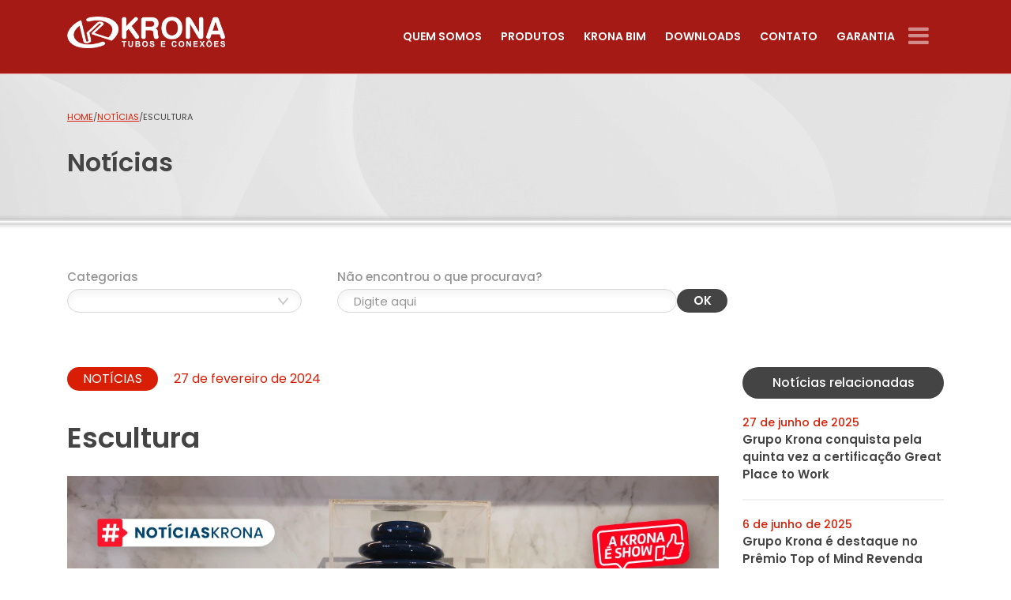

--- FILE ---
content_type: text/html; charset=UTF-8
request_url: https://www.krona.com.br/noticias/escultura/
body_size: 28535
content:
<!DOCTYPE html>
<html lang="pt">
<head><meta charset="UTF-8"><script>if(navigator.userAgent.match(/MSIE|Internet Explorer/i)||navigator.userAgent.match(/Trident\/7\..*?rv:11/i)){var href=document.location.href;if(!href.match(/[?&]nowprocket/)){if(href.indexOf("?")==-1){if(href.indexOf("#")==-1){document.location.href=href+"?nowprocket=1"}else{document.location.href=href.replace("#","?nowprocket=1#")}}else{if(href.indexOf("#")==-1){document.location.href=href+"&nowprocket=1"}else{document.location.href=href.replace("#","&nowprocket=1#")}}}}</script><script>(()=>{class RocketLazyLoadScripts{constructor(){this.v="2.0.4",this.userEvents=["keydown","keyup","mousedown","mouseup","mousemove","mouseover","mouseout","touchmove","touchstart","touchend","touchcancel","wheel","click","dblclick","input"],this.attributeEvents=["onblur","onclick","oncontextmenu","ondblclick","onfocus","onmousedown","onmouseenter","onmouseleave","onmousemove","onmouseout","onmouseover","onmouseup","onmousewheel","onscroll","onsubmit"]}async t(){this.i(),this.o(),/iP(ad|hone)/.test(navigator.userAgent)&&this.h(),this.u(),this.l(this),this.m(),this.k(this),this.p(this),this._(),await Promise.all([this.R(),this.L()]),this.lastBreath=Date.now(),this.S(this),this.P(),this.D(),this.O(),this.M(),await this.C(this.delayedScripts.normal),await this.C(this.delayedScripts.defer),await this.C(this.delayedScripts.async),await this.T(),await this.F(),await this.j(),await this.A(),window.dispatchEvent(new Event("rocket-allScriptsLoaded")),this.everythingLoaded=!0,this.lastTouchEnd&&await new Promise(t=>setTimeout(t,500-Date.now()+this.lastTouchEnd)),this.I(),this.H(),this.U(),this.W()}i(){this.CSPIssue=sessionStorage.getItem("rocketCSPIssue"),document.addEventListener("securitypolicyviolation",t=>{this.CSPIssue||"script-src-elem"!==t.violatedDirective||"data"!==t.blockedURI||(this.CSPIssue=!0,sessionStorage.setItem("rocketCSPIssue",!0))},{isRocket:!0})}o(){window.addEventListener("pageshow",t=>{this.persisted=t.persisted,this.realWindowLoadedFired=!0},{isRocket:!0}),window.addEventListener("pagehide",()=>{this.onFirstUserAction=null},{isRocket:!0})}h(){let t;function e(e){t=e}window.addEventListener("touchstart",e,{isRocket:!0}),window.addEventListener("touchend",function i(o){o.changedTouches[0]&&t.changedTouches[0]&&Math.abs(o.changedTouches[0].pageX-t.changedTouches[0].pageX)<10&&Math.abs(o.changedTouches[0].pageY-t.changedTouches[0].pageY)<10&&o.timeStamp-t.timeStamp<200&&(window.removeEventListener("touchstart",e,{isRocket:!0}),window.removeEventListener("touchend",i,{isRocket:!0}),"INPUT"===o.target.tagName&&"text"===o.target.type||(o.target.dispatchEvent(new TouchEvent("touchend",{target:o.target,bubbles:!0})),o.target.dispatchEvent(new MouseEvent("mouseover",{target:o.target,bubbles:!0})),o.target.dispatchEvent(new PointerEvent("click",{target:o.target,bubbles:!0,cancelable:!0,detail:1,clientX:o.changedTouches[0].clientX,clientY:o.changedTouches[0].clientY})),event.preventDefault()))},{isRocket:!0})}q(t){this.userActionTriggered||("mousemove"!==t.type||this.firstMousemoveIgnored?"keyup"===t.type||"mouseover"===t.type||"mouseout"===t.type||(this.userActionTriggered=!0,this.onFirstUserAction&&this.onFirstUserAction()):this.firstMousemoveIgnored=!0),"click"===t.type&&t.preventDefault(),t.stopPropagation(),t.stopImmediatePropagation(),"touchstart"===this.lastEvent&&"touchend"===t.type&&(this.lastTouchEnd=Date.now()),"click"===t.type&&(this.lastTouchEnd=0),this.lastEvent=t.type,t.composedPath&&t.composedPath()[0].getRootNode()instanceof ShadowRoot&&(t.rocketTarget=t.composedPath()[0]),this.savedUserEvents.push(t)}u(){this.savedUserEvents=[],this.userEventHandler=this.q.bind(this),this.userEvents.forEach(t=>window.addEventListener(t,this.userEventHandler,{passive:!1,isRocket:!0})),document.addEventListener("visibilitychange",this.userEventHandler,{isRocket:!0})}U(){this.userEvents.forEach(t=>window.removeEventListener(t,this.userEventHandler,{passive:!1,isRocket:!0})),document.removeEventListener("visibilitychange",this.userEventHandler,{isRocket:!0}),this.savedUserEvents.forEach(t=>{(t.rocketTarget||t.target).dispatchEvent(new window[t.constructor.name](t.type,t))})}m(){const t="return false",e=Array.from(this.attributeEvents,t=>"data-rocket-"+t),i="["+this.attributeEvents.join("],[")+"]",o="[data-rocket-"+this.attributeEvents.join("],[data-rocket-")+"]",s=(e,i,o)=>{o&&o!==t&&(e.setAttribute("data-rocket-"+i,o),e["rocket"+i]=new Function("event",o),e.setAttribute(i,t))};new MutationObserver(t=>{for(const n of t)"attributes"===n.type&&(n.attributeName.startsWith("data-rocket-")||this.everythingLoaded?n.attributeName.startsWith("data-rocket-")&&this.everythingLoaded&&this.N(n.target,n.attributeName.substring(12)):s(n.target,n.attributeName,n.target.getAttribute(n.attributeName))),"childList"===n.type&&n.addedNodes.forEach(t=>{if(t.nodeType===Node.ELEMENT_NODE)if(this.everythingLoaded)for(const i of[t,...t.querySelectorAll(o)])for(const t of i.getAttributeNames())e.includes(t)&&this.N(i,t.substring(12));else for(const e of[t,...t.querySelectorAll(i)])for(const t of e.getAttributeNames())this.attributeEvents.includes(t)&&s(e,t,e.getAttribute(t))})}).observe(document,{subtree:!0,childList:!0,attributeFilter:[...this.attributeEvents,...e]})}I(){this.attributeEvents.forEach(t=>{document.querySelectorAll("[data-rocket-"+t+"]").forEach(e=>{this.N(e,t)})})}N(t,e){const i=t.getAttribute("data-rocket-"+e);i&&(t.setAttribute(e,i),t.removeAttribute("data-rocket-"+e))}k(t){Object.defineProperty(HTMLElement.prototype,"onclick",{get(){return this.rocketonclick||null},set(e){this.rocketonclick=e,this.setAttribute(t.everythingLoaded?"onclick":"data-rocket-onclick","this.rocketonclick(event)")}})}S(t){function e(e,i){let o=e[i];e[i]=null,Object.defineProperty(e,i,{get:()=>o,set(s){t.everythingLoaded?o=s:e["rocket"+i]=o=s}})}e(document,"onreadystatechange"),e(window,"onload"),e(window,"onpageshow");try{Object.defineProperty(document,"readyState",{get:()=>t.rocketReadyState,set(e){t.rocketReadyState=e},configurable:!0}),document.readyState="loading"}catch(t){console.log("WPRocket DJE readyState conflict, bypassing")}}l(t){this.originalAddEventListener=EventTarget.prototype.addEventListener,this.originalRemoveEventListener=EventTarget.prototype.removeEventListener,this.savedEventListeners=[],EventTarget.prototype.addEventListener=function(e,i,o){o&&o.isRocket||!t.B(e,this)&&!t.userEvents.includes(e)||t.B(e,this)&&!t.userActionTriggered||e.startsWith("rocket-")||t.everythingLoaded?t.originalAddEventListener.call(this,e,i,o):(t.savedEventListeners.push({target:this,remove:!1,type:e,func:i,options:o}),"mouseenter"!==e&&"mouseleave"!==e||t.originalAddEventListener.call(this,e,t.savedUserEvents.push,o))},EventTarget.prototype.removeEventListener=function(e,i,o){o&&o.isRocket||!t.B(e,this)&&!t.userEvents.includes(e)||t.B(e,this)&&!t.userActionTriggered||e.startsWith("rocket-")||t.everythingLoaded?t.originalRemoveEventListener.call(this,e,i,o):t.savedEventListeners.push({target:this,remove:!0,type:e,func:i,options:o})}}J(t,e){this.savedEventListeners=this.savedEventListeners.filter(i=>{let o=i.type,s=i.target||window;return e!==o||t!==s||(this.B(o,s)&&(i.type="rocket-"+o),this.$(i),!1)})}H(){EventTarget.prototype.addEventListener=this.originalAddEventListener,EventTarget.prototype.removeEventListener=this.originalRemoveEventListener,this.savedEventListeners.forEach(t=>this.$(t))}$(t){t.remove?this.originalRemoveEventListener.call(t.target,t.type,t.func,t.options):this.originalAddEventListener.call(t.target,t.type,t.func,t.options)}p(t){let e;function i(e){return t.everythingLoaded?e:e.split(" ").map(t=>"load"===t||t.startsWith("load.")?"rocket-jquery-load":t).join(" ")}function o(o){function s(e){const s=o.fn[e];o.fn[e]=o.fn.init.prototype[e]=function(){return this[0]===window&&t.userActionTriggered&&("string"==typeof arguments[0]||arguments[0]instanceof String?arguments[0]=i(arguments[0]):"object"==typeof arguments[0]&&Object.keys(arguments[0]).forEach(t=>{const e=arguments[0][t];delete arguments[0][t],arguments[0][i(t)]=e})),s.apply(this,arguments),this}}if(o&&o.fn&&!t.allJQueries.includes(o)){const e={DOMContentLoaded:[],"rocket-DOMContentLoaded":[]};for(const t in e)document.addEventListener(t,()=>{e[t].forEach(t=>t())},{isRocket:!0});o.fn.ready=o.fn.init.prototype.ready=function(i){function s(){parseInt(o.fn.jquery)>2?setTimeout(()=>i.bind(document)(o)):i.bind(document)(o)}return"function"==typeof i&&(t.realDomReadyFired?!t.userActionTriggered||t.fauxDomReadyFired?s():e["rocket-DOMContentLoaded"].push(s):e.DOMContentLoaded.push(s)),o([])},s("on"),s("one"),s("off"),t.allJQueries.push(o)}e=o}t.allJQueries=[],o(window.jQuery),Object.defineProperty(window,"jQuery",{get:()=>e,set(t){o(t)}})}P(){const t=new Map;document.write=document.writeln=function(e){const i=document.currentScript,o=document.createRange(),s=i.parentElement;let n=t.get(i);void 0===n&&(n=i.nextSibling,t.set(i,n));const c=document.createDocumentFragment();o.setStart(c,0),c.appendChild(o.createContextualFragment(e)),s.insertBefore(c,n)}}async R(){return new Promise(t=>{this.userActionTriggered?t():this.onFirstUserAction=t})}async L(){return new Promise(t=>{document.addEventListener("DOMContentLoaded",()=>{this.realDomReadyFired=!0,t()},{isRocket:!0})})}async j(){return this.realWindowLoadedFired?Promise.resolve():new Promise(t=>{window.addEventListener("load",t,{isRocket:!0})})}M(){this.pendingScripts=[];this.scriptsMutationObserver=new MutationObserver(t=>{for(const e of t)e.addedNodes.forEach(t=>{"SCRIPT"!==t.tagName||t.noModule||t.isWPRocket||this.pendingScripts.push({script:t,promise:new Promise(e=>{const i=()=>{const i=this.pendingScripts.findIndex(e=>e.script===t);i>=0&&this.pendingScripts.splice(i,1),e()};t.addEventListener("load",i,{isRocket:!0}),t.addEventListener("error",i,{isRocket:!0}),setTimeout(i,1e3)})})})}),this.scriptsMutationObserver.observe(document,{childList:!0,subtree:!0})}async F(){await this.X(),this.pendingScripts.length?(await this.pendingScripts[0].promise,await this.F()):this.scriptsMutationObserver.disconnect()}D(){this.delayedScripts={normal:[],async:[],defer:[]},document.querySelectorAll("script[type$=rocketlazyloadscript]").forEach(t=>{t.hasAttribute("data-rocket-src")?t.hasAttribute("async")&&!1!==t.async?this.delayedScripts.async.push(t):t.hasAttribute("defer")&&!1!==t.defer||"module"===t.getAttribute("data-rocket-type")?this.delayedScripts.defer.push(t):this.delayedScripts.normal.push(t):this.delayedScripts.normal.push(t)})}async _(){await this.L();let t=[];document.querySelectorAll("script[type$=rocketlazyloadscript][data-rocket-src]").forEach(e=>{let i=e.getAttribute("data-rocket-src");if(i&&!i.startsWith("data:")){i.startsWith("//")&&(i=location.protocol+i);try{const o=new URL(i).origin;o!==location.origin&&t.push({src:o,crossOrigin:e.crossOrigin||"module"===e.getAttribute("data-rocket-type")})}catch(t){}}}),t=[...new Map(t.map(t=>[JSON.stringify(t),t])).values()],this.Y(t,"preconnect")}async G(t){if(await this.K(),!0!==t.noModule||!("noModule"in HTMLScriptElement.prototype))return new Promise(e=>{let i;function o(){(i||t).setAttribute("data-rocket-status","executed"),e()}try{if(navigator.userAgent.includes("Firefox/")||""===navigator.vendor||this.CSPIssue)i=document.createElement("script"),[...t.attributes].forEach(t=>{let e=t.nodeName;"type"!==e&&("data-rocket-type"===e&&(e="type"),"data-rocket-src"===e&&(e="src"),i.setAttribute(e,t.nodeValue))}),t.text&&(i.text=t.text),t.nonce&&(i.nonce=t.nonce),i.hasAttribute("src")?(i.addEventListener("load",o,{isRocket:!0}),i.addEventListener("error",()=>{i.setAttribute("data-rocket-status","failed-network"),e()},{isRocket:!0}),setTimeout(()=>{i.isConnected||e()},1)):(i.text=t.text,o()),i.isWPRocket=!0,t.parentNode.replaceChild(i,t);else{const i=t.getAttribute("data-rocket-type"),s=t.getAttribute("data-rocket-src");i?(t.type=i,t.removeAttribute("data-rocket-type")):t.removeAttribute("type"),t.addEventListener("load",o,{isRocket:!0}),t.addEventListener("error",i=>{this.CSPIssue&&i.target.src.startsWith("data:")?(console.log("WPRocket: CSP fallback activated"),t.removeAttribute("src"),this.G(t).then(e)):(t.setAttribute("data-rocket-status","failed-network"),e())},{isRocket:!0}),s?(t.fetchPriority="high",t.removeAttribute("data-rocket-src"),t.src=s):t.src="data:text/javascript;base64,"+window.btoa(unescape(encodeURIComponent(t.text)))}}catch(i){t.setAttribute("data-rocket-status","failed-transform"),e()}});t.setAttribute("data-rocket-status","skipped")}async C(t){const e=t.shift();return e?(e.isConnected&&await this.G(e),this.C(t)):Promise.resolve()}O(){this.Y([...this.delayedScripts.normal,...this.delayedScripts.defer,...this.delayedScripts.async],"preload")}Y(t,e){this.trash=this.trash||[];let i=!0;var o=document.createDocumentFragment();t.forEach(t=>{const s=t.getAttribute&&t.getAttribute("data-rocket-src")||t.src;if(s&&!s.startsWith("data:")){const n=document.createElement("link");n.href=s,n.rel=e,"preconnect"!==e&&(n.as="script",n.fetchPriority=i?"high":"low"),t.getAttribute&&"module"===t.getAttribute("data-rocket-type")&&(n.crossOrigin=!0),t.crossOrigin&&(n.crossOrigin=t.crossOrigin),t.integrity&&(n.integrity=t.integrity),t.nonce&&(n.nonce=t.nonce),o.appendChild(n),this.trash.push(n),i=!1}}),document.head.appendChild(o)}W(){this.trash.forEach(t=>t.remove())}async T(){try{document.readyState="interactive"}catch(t){}this.fauxDomReadyFired=!0;try{await this.K(),this.J(document,"readystatechange"),document.dispatchEvent(new Event("rocket-readystatechange")),await this.K(),document.rocketonreadystatechange&&document.rocketonreadystatechange(),await this.K(),this.J(document,"DOMContentLoaded"),document.dispatchEvent(new Event("rocket-DOMContentLoaded")),await this.K(),this.J(window,"DOMContentLoaded"),window.dispatchEvent(new Event("rocket-DOMContentLoaded"))}catch(t){console.error(t)}}async A(){try{document.readyState="complete"}catch(t){}try{await this.K(),this.J(document,"readystatechange"),document.dispatchEvent(new Event("rocket-readystatechange")),await this.K(),document.rocketonreadystatechange&&document.rocketonreadystatechange(),await this.K(),this.J(window,"load"),window.dispatchEvent(new Event("rocket-load")),await this.K(),window.rocketonload&&window.rocketonload(),await this.K(),this.allJQueries.forEach(t=>t(window).trigger("rocket-jquery-load")),await this.K(),this.J(window,"pageshow");const t=new Event("rocket-pageshow");t.persisted=this.persisted,window.dispatchEvent(t),await this.K(),window.rocketonpageshow&&window.rocketonpageshow({persisted:this.persisted})}catch(t){console.error(t)}}async K(){Date.now()-this.lastBreath>45&&(await this.X(),this.lastBreath=Date.now())}async X(){return document.hidden?new Promise(t=>setTimeout(t)):new Promise(t=>requestAnimationFrame(t))}B(t,e){return e===document&&"readystatechange"===t||(e===document&&"DOMContentLoaded"===t||(e===window&&"DOMContentLoaded"===t||(e===window&&"load"===t||e===window&&"pageshow"===t)))}static run(){(new RocketLazyLoadScripts).t()}}RocketLazyLoadScripts.run()})();</script>
    
    <meta http-equiv="X-UA-Compatible" content="IE=edge">
    <meta name="viewport" content="width=device-width, initial-scale=1, maximum-scale=5">
    <meta name="mobile-web-app-capable" content="yes">
    <meta name="apple-mobile-web-app-capable" content="yes">

<!--    <link rel="manifest" href="/manifest.json">-->

        <meta name="theme-color" content="#EA1C35">
    <meta name="msapplication-navbutton-color" content="#EA1C35">
    <meta name="apple-mobile-web-app-status-bar-style" content="#EA1C35">

    <link rel="profile" href="http://gmpg.org/xfn/11">
    <link rel="pingback" href="https://www.krona.com.br/xmlrpc.php">

    <link rel="preconnect" href="https://fonts.gstatic.com">
    

    <script data-cfasync="false" data-no-defer="1" data-no-minify="1" data-no-optimize="1">var ewww_webp_supported=!1;function check_webp_feature(A,e){var w;e=void 0!==e?e:function(){},ewww_webp_supported?e(ewww_webp_supported):((w=new Image).onload=function(){ewww_webp_supported=0<w.width&&0<w.height,e&&e(ewww_webp_supported)},w.onerror=function(){e&&e(!1)},w.src="data:image/webp;base64,"+{alpha:"UklGRkoAAABXRUJQVlA4WAoAAAAQAAAAAAAAAAAAQUxQSAwAAAARBxAR/Q9ERP8DAABWUDggGAAAABQBAJ0BKgEAAQAAAP4AAA3AAP7mtQAAAA=="}[A])}check_webp_feature("alpha");</script><script data-cfasync="false" data-no-defer="1" data-no-minify="1" data-no-optimize="1">var Arrive=function(c,w){"use strict";if(c.MutationObserver&&"undefined"!=typeof HTMLElement){var r,a=0,u=(r=HTMLElement.prototype.matches||HTMLElement.prototype.webkitMatchesSelector||HTMLElement.prototype.mozMatchesSelector||HTMLElement.prototype.msMatchesSelector,{matchesSelector:function(e,t){return e instanceof HTMLElement&&r.call(e,t)},addMethod:function(e,t,r){var a=e[t];e[t]=function(){return r.length==arguments.length?r.apply(this,arguments):"function"==typeof a?a.apply(this,arguments):void 0}},callCallbacks:function(e,t){t&&t.options.onceOnly&&1==t.firedElems.length&&(e=[e[0]]);for(var r,a=0;r=e[a];a++)r&&r.callback&&r.callback.call(r.elem,r.elem);t&&t.options.onceOnly&&1==t.firedElems.length&&t.me.unbindEventWithSelectorAndCallback.call(t.target,t.selector,t.callback)},checkChildNodesRecursively:function(e,t,r,a){for(var i,n=0;i=e[n];n++)r(i,t,a)&&a.push({callback:t.callback,elem:i}),0<i.childNodes.length&&u.checkChildNodesRecursively(i.childNodes,t,r,a)},mergeArrays:function(e,t){var r,a={};for(r in e)e.hasOwnProperty(r)&&(a[r]=e[r]);for(r in t)t.hasOwnProperty(r)&&(a[r]=t[r]);return a},toElementsArray:function(e){return e=void 0!==e&&("number"!=typeof e.length||e===c)?[e]:e}}),e=(l.prototype.addEvent=function(e,t,r,a){a={target:e,selector:t,options:r,callback:a,firedElems:[]};return this._beforeAdding&&this._beforeAdding(a),this._eventsBucket.push(a),a},l.prototype.removeEvent=function(e){for(var t,r=this._eventsBucket.length-1;t=this._eventsBucket[r];r--)e(t)&&(this._beforeRemoving&&this._beforeRemoving(t),(t=this._eventsBucket.splice(r,1))&&t.length&&(t[0].callback=null))},l.prototype.beforeAdding=function(e){this._beforeAdding=e},l.prototype.beforeRemoving=function(e){this._beforeRemoving=e},l),t=function(i,n){var o=new e,l=this,s={fireOnAttributesModification:!1};return o.beforeAdding(function(t){var e=t.target;e!==c.document&&e!==c||(e=document.getElementsByTagName("html")[0]);var r=new MutationObserver(function(e){n.call(this,e,t)}),a=i(t.options);r.observe(e,a),t.observer=r,t.me=l}),o.beforeRemoving(function(e){e.observer.disconnect()}),this.bindEvent=function(e,t,r){t=u.mergeArrays(s,t);for(var a=u.toElementsArray(this),i=0;i<a.length;i++)o.addEvent(a[i],e,t,r)},this.unbindEvent=function(){var r=u.toElementsArray(this);o.removeEvent(function(e){for(var t=0;t<r.length;t++)if(this===w||e.target===r[t])return!0;return!1})},this.unbindEventWithSelectorOrCallback=function(r){var a=u.toElementsArray(this),i=r,e="function"==typeof r?function(e){for(var t=0;t<a.length;t++)if((this===w||e.target===a[t])&&e.callback===i)return!0;return!1}:function(e){for(var t=0;t<a.length;t++)if((this===w||e.target===a[t])&&e.selector===r)return!0;return!1};o.removeEvent(e)},this.unbindEventWithSelectorAndCallback=function(r,a){var i=u.toElementsArray(this);o.removeEvent(function(e){for(var t=0;t<i.length;t++)if((this===w||e.target===i[t])&&e.selector===r&&e.callback===a)return!0;return!1})},this},i=new function(){var s={fireOnAttributesModification:!1,onceOnly:!1,existing:!1};function n(e,t,r){return!(!u.matchesSelector(e,t.selector)||(e._id===w&&(e._id=a++),-1!=t.firedElems.indexOf(e._id)))&&(t.firedElems.push(e._id),!0)}var c=(i=new t(function(e){var t={attributes:!1,childList:!0,subtree:!0};return e.fireOnAttributesModification&&(t.attributes=!0),t},function(e,i){e.forEach(function(e){var t=e.addedNodes,r=e.target,a=[];null!==t&&0<t.length?u.checkChildNodesRecursively(t,i,n,a):"attributes"===e.type&&n(r,i)&&a.push({callback:i.callback,elem:r}),u.callCallbacks(a,i)})})).bindEvent;return i.bindEvent=function(e,t,r){t=void 0===r?(r=t,s):u.mergeArrays(s,t);var a=u.toElementsArray(this);if(t.existing){for(var i=[],n=0;n<a.length;n++)for(var o=a[n].querySelectorAll(e),l=0;l<o.length;l++)i.push({callback:r,elem:o[l]});if(t.onceOnly&&i.length)return r.call(i[0].elem,i[0].elem);setTimeout(u.callCallbacks,1,i)}c.call(this,e,t,r)},i},o=new function(){var a={};function i(e,t){return u.matchesSelector(e,t.selector)}var n=(o=new t(function(){return{childList:!0,subtree:!0}},function(e,r){e.forEach(function(e){var t=e.removedNodes,e=[];null!==t&&0<t.length&&u.checkChildNodesRecursively(t,r,i,e),u.callCallbacks(e,r)})})).bindEvent;return o.bindEvent=function(e,t,r){t=void 0===r?(r=t,a):u.mergeArrays(a,t),n.call(this,e,t,r)},o};d(HTMLElement.prototype),d(NodeList.prototype),d(HTMLCollection.prototype),d(HTMLDocument.prototype),d(Window.prototype);var n={};return s(i,n,"unbindAllArrive"),s(o,n,"unbindAllLeave"),n}function l(){this._eventsBucket=[],this._beforeAdding=null,this._beforeRemoving=null}function s(e,t,r){u.addMethod(t,r,e.unbindEvent),u.addMethod(t,r,e.unbindEventWithSelectorOrCallback),u.addMethod(t,r,e.unbindEventWithSelectorAndCallback)}function d(e){e.arrive=i.bindEvent,s(i,e,"unbindArrive"),e.leave=o.bindEvent,s(o,e,"unbindLeave")}}(window,void 0),ewww_webp_supported=!1;function check_webp_feature(e,t){var r;ewww_webp_supported?t(ewww_webp_supported):((r=new Image).onload=function(){ewww_webp_supported=0<r.width&&0<r.height,t(ewww_webp_supported)},r.onerror=function(){t(!1)},r.src="data:image/webp;base64,"+{alpha:"UklGRkoAAABXRUJQVlA4WAoAAAAQAAAAAAAAAAAAQUxQSAwAAAARBxAR/Q9ERP8DAABWUDggGAAAABQBAJ0BKgEAAQAAAP4AAA3AAP7mtQAAAA==",animation:"UklGRlIAAABXRUJQVlA4WAoAAAASAAAAAAAAAAAAQU5JTQYAAAD/////AABBTk1GJgAAAAAAAAAAAAAAAAAAAGQAAABWUDhMDQAAAC8AAAAQBxAREYiI/gcA"}[e])}function ewwwLoadImages(e){if(e){for(var t=document.querySelectorAll(".batch-image img, .image-wrapper a, .ngg-pro-masonry-item a, .ngg-galleria-offscreen-seo-wrapper a"),r=0,a=t.length;r<a;r++)ewwwAttr(t[r],"data-src",t[r].getAttribute("data-webp")),ewwwAttr(t[r],"data-thumbnail",t[r].getAttribute("data-webp-thumbnail"));for(var i=document.querySelectorAll("div.woocommerce-product-gallery__image"),r=0,a=i.length;r<a;r++)ewwwAttr(i[r],"data-thumb",i[r].getAttribute("data-webp-thumb"))}for(var n=document.querySelectorAll("video"),r=0,a=n.length;r<a;r++)ewwwAttr(n[r],"poster",e?n[r].getAttribute("data-poster-webp"):n[r].getAttribute("data-poster-image"));for(var o,l=document.querySelectorAll("img.ewww_webp_lazy_load"),r=0,a=l.length;r<a;r++)e&&(ewwwAttr(l[r],"data-lazy-srcset",l[r].getAttribute("data-lazy-srcset-webp")),ewwwAttr(l[r],"data-srcset",l[r].getAttribute("data-srcset-webp")),ewwwAttr(l[r],"data-lazy-src",l[r].getAttribute("data-lazy-src-webp")),ewwwAttr(l[r],"data-src",l[r].getAttribute("data-src-webp")),ewwwAttr(l[r],"data-orig-file",l[r].getAttribute("data-webp-orig-file")),ewwwAttr(l[r],"data-medium-file",l[r].getAttribute("data-webp-medium-file")),ewwwAttr(l[r],"data-large-file",l[r].getAttribute("data-webp-large-file")),null!=(o=l[r].getAttribute("srcset"))&&!1!==o&&o.includes("R0lGOD")&&ewwwAttr(l[r],"src",l[r].getAttribute("data-lazy-src-webp"))),l[r].className=l[r].className.replace(/\bewww_webp_lazy_load\b/,"");for(var s=document.querySelectorAll(".ewww_webp"),r=0,a=s.length;r<a;r++)e?(ewwwAttr(s[r],"srcset",s[r].getAttribute("data-srcset-webp")),ewwwAttr(s[r],"src",s[r].getAttribute("data-src-webp")),ewwwAttr(s[r],"data-orig-file",s[r].getAttribute("data-webp-orig-file")),ewwwAttr(s[r],"data-medium-file",s[r].getAttribute("data-webp-medium-file")),ewwwAttr(s[r],"data-large-file",s[r].getAttribute("data-webp-large-file")),ewwwAttr(s[r],"data-large_image",s[r].getAttribute("data-webp-large_image")),ewwwAttr(s[r],"data-src",s[r].getAttribute("data-webp-src"))):(ewwwAttr(s[r],"srcset",s[r].getAttribute("data-srcset-img")),ewwwAttr(s[r],"src",s[r].getAttribute("data-src-img"))),s[r].className=s[r].className.replace(/\bewww_webp\b/,"ewww_webp_loaded");window.jQuery&&jQuery.fn.isotope&&jQuery.fn.imagesLoaded&&(jQuery(".fusion-posts-container-infinite").imagesLoaded(function(){jQuery(".fusion-posts-container-infinite").hasClass("isotope")&&jQuery(".fusion-posts-container-infinite").isotope()}),jQuery(".fusion-portfolio:not(.fusion-recent-works) .fusion-portfolio-wrapper").imagesLoaded(function(){jQuery(".fusion-portfolio:not(.fusion-recent-works) .fusion-portfolio-wrapper").isotope()}))}function ewwwWebPInit(e){ewwwLoadImages(e),ewwwNggLoadGalleries(e),document.arrive(".ewww_webp",function(){ewwwLoadImages(e)}),document.arrive(".ewww_webp_lazy_load",function(){ewwwLoadImages(e)}),document.arrive("videos",function(){ewwwLoadImages(e)}),"loading"==document.readyState?document.addEventListener("DOMContentLoaded",ewwwJSONParserInit):("undefined"!=typeof galleries&&ewwwNggParseGalleries(e),ewwwWooParseVariations(e))}function ewwwAttr(e,t,r){null!=r&&!1!==r&&e.setAttribute(t,r)}function ewwwJSONParserInit(){"undefined"!=typeof galleries&&check_webp_feature("alpha",ewwwNggParseGalleries),check_webp_feature("alpha",ewwwWooParseVariations)}function ewwwWooParseVariations(e){if(e)for(var t=document.querySelectorAll("form.variations_form"),r=0,a=t.length;r<a;r++){var i=t[r].getAttribute("data-product_variations"),n=!1;try{for(var o in i=JSON.parse(i))void 0!==i[o]&&void 0!==i[o].image&&(void 0!==i[o].image.src_webp&&(i[o].image.src=i[o].image.src_webp,n=!0),void 0!==i[o].image.srcset_webp&&(i[o].image.srcset=i[o].image.srcset_webp,n=!0),void 0!==i[o].image.full_src_webp&&(i[o].image.full_src=i[o].image.full_src_webp,n=!0),void 0!==i[o].image.gallery_thumbnail_src_webp&&(i[o].image.gallery_thumbnail_src=i[o].image.gallery_thumbnail_src_webp,n=!0),void 0!==i[o].image.thumb_src_webp&&(i[o].image.thumb_src=i[o].image.thumb_src_webp,n=!0));n&&ewwwAttr(t[r],"data-product_variations",JSON.stringify(i))}catch(e){}}}function ewwwNggParseGalleries(e){if(e)for(var t in galleries){var r=galleries[t];galleries[t].images_list=ewwwNggParseImageList(r.images_list)}}function ewwwNggLoadGalleries(e){e&&document.addEventListener("ngg.galleria.themeadded",function(e,t){window.ngg_galleria._create_backup=window.ngg_galleria.create,window.ngg_galleria.create=function(e,t){var r=$(e).data("id");return galleries["gallery_"+r].images_list=ewwwNggParseImageList(galleries["gallery_"+r].images_list),window.ngg_galleria._create_backup(e,t)}})}function ewwwNggParseImageList(e){for(var t in e){var r=e[t];if(void 0!==r["image-webp"]&&(e[t].image=r["image-webp"],delete e[t]["image-webp"]),void 0!==r["thumb-webp"]&&(e[t].thumb=r["thumb-webp"],delete e[t]["thumb-webp"]),void 0!==r.full_image_webp&&(e[t].full_image=r.full_image_webp,delete e[t].full_image_webp),void 0!==r.srcsets)for(var a in r.srcsets)nggSrcset=r.srcsets[a],void 0!==r.srcsets[a+"-webp"]&&(e[t].srcsets[a]=r.srcsets[a+"-webp"],delete e[t].srcsets[a+"-webp"]);if(void 0!==r.full_srcsets)for(var i in r.full_srcsets)nggFSrcset=r.full_srcsets[i],void 0!==r.full_srcsets[i+"-webp"]&&(e[t].full_srcsets[i]=r.full_srcsets[i+"-webp"],delete e[t].full_srcsets[i+"-webp"])}return e}check_webp_feature("alpha",ewwwWebPInit);</script><meta name='robots' content='index, follow, max-image-preview:large, max-snippet:-1, max-video-preview:-1' />

	<!-- This site is optimized with the Yoast SEO plugin v26.5 - https://yoast.com/wordpress/plugins/seo/ -->
	<title>Escultura - Krona</title>
<link data-rocket-prefetch href="https://fonts.googleapis.com" rel="dns-prefetch">
<link data-rocket-preload as="style" href="https://fonts.googleapis.com/css2?family=Poppins:wght@100;200;300;400;500;600;700;800;900&#038;display=swap" rel="preload">
<link href="https://fonts.googleapis.com/css2?family=Poppins:wght@100;200;300;400;500;600;700;800;900&#038;display=swap" media="print" onload="this.media=&#039;all&#039;" rel="stylesheet">
<noscript data-wpr-hosted-gf-parameters=""><link rel="stylesheet" href="https://fonts.googleapis.com/css2?family=Poppins:wght@100;200;300;400;500;600;700;800;900&#038;display=swap"></noscript>
<style id="rocket-critical-css">ul{box-sizing:border-box}:root{--wp--preset--font-size--normal:16px;--wp--preset--font-size--huge:42px}:root{--blue:#007bff;--indigo:#6610f2;--purple:#6f42c1;--pink:#e83e8c;--red:#dc3545;--orange:#fd7e14;--yellow:#ffc107;--green:#28a745;--teal:#20c997;--cyan:#17a2b8;--white:#fff;--gray:#6c757d;--gray-dark:#343a40;--primary:#007bff;--secondary:#6c757d;--success:#28a745;--info:#17a2b8;--warning:#ffc107;--danger:#dc3545;--light:#f8f9fa;--dark:#343a40;--breakpoint-xs:0;--breakpoint-sm:576px;--breakpoint-md:768px;--breakpoint-lg:992px;--breakpoint-xl:1200px;--font-family-sans-serif:-apple-system,BlinkMacSystemFont,"Segoe UI",Roboto,"Helvetica Neue",Arial,sans-serif,"Apple Color Emoji","Segoe UI Emoji","Segoe UI Symbol";--font-family-monospace:SFMono-Regular,Menlo,Monaco,Consolas,"Liberation Mono","Courier New",monospace}*,::after,::before{box-sizing:border-box}html{font-family:sans-serif;line-height:1.15;-webkit-text-size-adjust:100%;-ms-text-size-adjust:100%;-ms-overflow-style:scrollbar}@-ms-viewport{width:device-width}aside,header,nav,section{display:block}body{margin:0;font-family:-apple-system,BlinkMacSystemFont,"Segoe UI",Roboto,"Helvetica Neue",Arial,sans-serif,"Apple Color Emoji","Segoe UI Emoji","Segoe UI Symbol";font-size:1rem;font-weight:400;line-height:1.5;color:#212529;text-align:left;background-color:#fff}h1{margin-top:0;margin-bottom:.5rem}p{margin-top:0;margin-bottom:1rem}ul{margin-top:0;margin-bottom:1rem}a{color:#007bff;text-decoration:none;background-color:transparent;-webkit-text-decoration-skip:objects}img{vertical-align:middle;border-style:none}button{border-radius:0}button,input,select{margin:0;font-family:inherit;font-size:inherit;line-height:inherit}button,input{overflow:visible}button,select{text-transform:none}[type=submit],button{-webkit-appearance:button}[type=submit]::-moz-focus-inner,button::-moz-focus-inner{padding:0;border-style:none}fieldset{min-width:0;padding:0;margin:0;border:0}::-webkit-file-upload-button{font:inherit;-webkit-appearance:button}.h1,h1{margin-bottom:.5rem;font-family:inherit;font-weight:500;line-height:1.2;color:inherit}.h1,h1{font-size:2.5rem}.mt-4{margin-top:1.5rem!important}select.selectpicker{display:none!important}.container{width:100%;padding-right:15px;padding-left:15px;margin-right:auto!important;margin-left:auto!important}@media (min-width:576px){.container{max-width:540px}}@media (min-width:768px){.container{max-width:720px}}@media (min-width:992px){.container{max-width:960px}}@media (min-width:1200px){.container{max-width:1140px}}.row{display:-webkit-box;display:-ms-flexbox;display:flex;-ms-flex-wrap:wrap;flex-wrap:wrap;margin-right:-15px;margin-left:-15px}.col-lg-3,.col-lg-9{position:relative;width:100%;min-height:1px;padding-right:15px;padding-left:15px}@media (min-width:992px){.col-lg-3{-webkit-box-flex:0;-ms-flex:0 0 25%;flex:0 0 25%;max-width:25%}.col-lg-9{-webkit-box-flex:0;-ms-flex:0 0 75%;flex:0 0 75%;max-width:75%}}*{padding:0;margin:0;box-sizing:border-box;outline:none!important;appearance:none;-webkit-appearance:none;font-variant-ligatures:no-common-ligatures;font-family:'Poppins',sans-serif}ul{margin-left:0;padding-bottom:0;margin-bottom:0}li{list-style:none}a{text-decoration:none!important}img{max-width:100%;height:auto}body{overflow-x:hidden}section,header{float:left;width:100%}p{font-size:18px;line-height:28px;color:#666666;margin-bottom:20px;font-weight:300}.wrap-all-page{overflow:hidden;display:block;position:relative;z-index:500}::-webkit-input-placeholder{color:#949494}::-moz-placeholder{color:#949494}:-ms-input-placeholder{color:#949494}:-moz-placeholder{color:#949494}header{padding:12px 0;background:rgb(166,26,22);border-bottom:1px solid #eda3a3;z-index:9999;position:fixed}header .logo{float:left}header .logo img{width:200px;margin-top:9px}header .right-header{float:right;padding:12px 0}header .right-header nav{float:left;position:relative;z-index:500}header .right-header nav ul{display:table}header .right-header nav ul li{float:left}header .right-header nav ul li a{position:relative;display:table;padding:0 12px;z-index:100;color:#FFF;text-transform:uppercase;font-size:14px;font-weight:600;line-height:45px}header .right-header nav ul li a:before{content:"";position:absolute;top:0;left:0;right:100%;bottom:0;z-index:1;background:rgba(0,0,0,.2);border-radius:5px}header .right-header .open-menu{float:left;margin-left:5px;color:#FFF;opacity:.5;font-size:30px;line-height:45px;width:45px}.banner-pages{padding:50px 0 65px;background:url(https://www.krona.com.br/wp-content/themes/krona/images/bg-banner-pages.png) center bottom no-repeat;background-size:cover;margin-top:90px}.banner-pages .breadcrumbs{display:table;margin-bottom:30px}.banner-pages .breadcrumbs>span{display:flex;flex-wrap:wrap;gap:5px}.banner-pages .breadcrumbs a,.banner-pages .breadcrumbs span{text-transform:uppercase;font-size:12px;color:#444444}.banner-pages .breadcrumbs a{color:rgb(216,30,5);text-decoration:underline!important}.banner-pages .h1{display:table;width:100%;margin-bottom:0;font-size:36px;line-height:40px;font-weight:600;color:#444444}.form-noticias{padding-bottom:25px;border-bottom:4px solid #e5e5e5;float:left;width:100%;margin-bottom:65px;display:flex;justify-content:space-between}.form-noticias .group-search select,.form-noticias .group-search input{height:30px;border-radius:30px;padding:0 20px;font-size:15px;color:#949494;border:1px solid #d7d7d7;background:#FFF;-webkit-box-shadow:inset 0px 5px 10px 0px rgba(50,50,50,0.06);-moz-box-shadow:inset 0px 5px 10px 0px rgba(50,50,50,0.06);box-shadow:inset 0px 5px 10px 0px rgba(50,50,50,0.06)}.form-noticias .group-search span{float:left;line-height:30px;font-weight:500;font-size:15px;color:#949494;margin-right:15px}.form-noticias .group-search select{width:100%;padding-right:45px;background-image:url(https://www.krona.com.br/wp-content/themes/krona/images/arrow-select-2.png);background-repeat:no-repeat;background-position:calc(100% - 15px) center}.form-noticias .group-search input{width:430px}.form-noticias button{float:left;border:none;background:none;font-weight:600;font-size:15px;height:30px;color:rgb(216,30,5)}.form-noticias{border-bottom:none!important;float:none!important;margin-bottom:20px!important}.wrap-content-single-post img{max-width:100%;height:auto}.content-single-blog{padding:45px 0 160px}.content-single-blog .form-noticias{margin-bottom:30px}.content-single-blog .post-infos{display:table;margin:0 auto 25px}.content-single-blog .post-infos .category{padding:0 20px;border-radius:30px;color:#FFF;text-transform:uppercase;line-height:30px;background:rgb(216,30,5);float:left;margin-right:20px;margin-bottom:20px}.content-single-blog .post-infos .date{color:rgb(216,30,5);line-height:30px;float:left}.content-single-blog h1{display:table;width:100%;text-align:left;font-weight:600;font-size:36px;line-height:40px;color:#444444}.content-single-blog .wrap-content-single-post{display:table;width:100%;padding-top:20px}.content-single-blog .wrap-content-single-post a{color:rgb(216,30,5)}.content-single-blog .wrap-content-single-post .post-infos{float:left;margin-bottom:20px}.content-single-blog{margin-bottom:0!important}.form-newsletter .wpcf7-response-output{color:#fff}.side-blog{width:100%}.form-noticias button{border-radius:40px;background:#444444;color:#fff;width:50px}.form-noticias button{width:64px}.side-blog .side-news{display:table}.side-blog .side-news .title{display:table;width:100%;line-height:40px;padding:0 25px;border-radius:40px;color:#FFF;font-weight:500;background:#444444;margin-bottom:20px;text-align:center}.side-blog .side-news .item-side-blog{padding-bottom:20px;margin-bottom:20px;border-bottom:2px solid #f1f1f1;display:table;width:100%}.side-blog .side-news .item-side-blog .date{display:table;width:100%;font-size:14px;font-weight:500;color:rgb(216,30,5)}.side-blog .side-news .item-side-blog .title-side-blog{display:table;width:100%;font-weight:600;font-size:15px;color:#444444}.imagem-destaque{max-width:100%;float:left;object-fit:contain;height:auto;margin:20px 0}footer form input:not([type=radio]):not([type=file]):not([type=checkbox]){width:100%;height:50px;padding:0 20px;background:#FFF;border-radius:10px;border:none;font-size:16px;margin-right:10px;color:#b2b2b2}.wrap-menu-mobile{position:fixed;top:0;width:100%;height:100vh;z-index:9999999;right:-100%}.wrap-menu-mobile .overlay-menu{position:absolute;top:0;left:0;right:0;bottom:0;background:rgba(0,0,0,.95)}.wrap-menu-mobile .bar-menu{background:rgb(216,30,5);position:absolute;right:0;top:0;height:100vh;overflow-x:hidden;overflow-y:scroll;width:100%;max-width:360px;padding-bottom:50px}.wrap-menu-mobile .bar-menu .header-menu-mobile{display:table;width:100%;padding:35px 20px;border-bottom:1px solid rgba(255,255,255,.1)}.wrap-menu-mobile .bar-menu .header-menu-mobile .top-menu-mobile{display:table;width:100%;padding-bottom:30px}.wrap-menu-mobile .bar-menu .header-menu-mobile .logo{float:left;padding:0}.wrap-menu-mobile .bar-menu .header-menu-mobile .logo img{width:200px}.wrap-menu-mobile .bar-menu .header-menu-mobile .right-buttons{float:right}.wrap-menu-mobile .bar-menu .header-menu-mobile .social{display:flex;margin:0 auto;width:220px}.wrap-menu-mobile .bar-menu .header-menu-mobile .social a{float:left;margin:0 5px;line-height:34px;width:34px;text-align:center;font-size:16px;border-radius:50%;color:rgb(216,30,5);background:#FFF;position:relative;font-family:arial}.wrap-menu-mobile .bar-menu .header-menu-mobile .close-menu-mobile{float:left;width:34px;position:relative;height:34px;margin-left:10px;border-radius:50%;border:1px solid #bdbdbd}.wrap-menu-mobile .bar-menu .header-menu-mobile .close-menu-mobile:before{content:"";width:2px;height:20px;position:absolute;left:50%;transform:rotate(-45deg) translate(-50%,0);top:6px;background:#bdbdbd}.wrap-menu-mobile .bar-menu .header-menu-mobile .close-menu-mobile:after{content:"";width:2px;height:20px;position:absolute;left:50%;transform:rotate(45deg) translate(-50%,0);bottom:5px;background:#bdbdbd}.wrap-menu-mobile .box-menu-style-1{padding:30px 20px;display:table;width:100%}.wrap-menu-mobile ul,.wrap-menu-mobile ul li,.wrap-menu-mobile ul li a{display:table;width:100%}.wrap-menu-mobile ul li{margin-bottom:20px}.wrap-menu-mobile ul li:last-of-type{margin-bottom:0}.wrap-menu-mobile ul li a{font-size:16px;color:#FFF}.wrap-menu-mobile .overlay-menu{opacity:0.7!important}.wrap-menu-mobile ul li a{font-size:0.89rem;text-transform:uppercase}.wrap-menu-mobile ul li{margin-bottom:10px}@media only screen and (max-width:1200px){.container{padding-left:20px;padding-right:20px;max-width:100%}}@media only screen and (max-width:1150px){.form-noticias{flex-direction:column}.form-noticias .group-search{width:100%;margin-right:0;margin-bottom:15px}.form-noticias .group-search select,.form-noticias .group-search input{width:100%}}@media only screen and (max-width:991px){header .right-header nav{display:none}header .logo img{width:160px}header .right-header{padding:0}header .right-header .open-menu{line-height:40px}footer form input:not([type=checkbox]):not([type=radio]){width:100%;margin-bottom:20px}.content-single-blog .post-infos .category{padding:0 15px;font-size:13px}.content-single-blog .post-infos .date{font-size:14px}p{font-size:16px}.content-single-blog{padding-bottom:110px}.banner-pages{margin-top:60px!important}.form-noticias .group-search{width:100%;margin-right:0;margin-bottom:15px}.form-noticias .group-search input,.form-noticias .group-search select{width:100%!important}.form-noticias{margin-bottom:35px}.form-noticias .group-search-bottom{flex-direction:column;align-items:flex-start;row-gap:12px}.form-noticias .group-search{margin-bottom:25px}.form-noticias .group-search:first-child{width:100%!important}section,header{width:100%;margin:0 auto}header .right-header .open-menu{width:25px}}@media only screen and (max-width:768px){.content-single-blog h1{font-size:28px}}@media only screen and (max-width:380px){header .logo img{width:110px}}.banner-pages .breadcrumbs a,.banner-pages .breadcrumbs span{font-size:11px!important}footer form input{font-size:14px!important}p{font-size:15px!important}.wrap-menu-mobile ul li a{font-size:0.8rem!important}.banner-pages .h1{font-size:32px!important}.modal-representante{display:none;position:fixed;top:0;left:0;width:100%;height:100%;background:rgba(0,0,0,0.5);justify-content:center;align-items:center;z-index:99999999}.modal-representante__inner{background:#fff;border-radius:10px;position:relative;width:400px;max-width:90%;overflow:hidden}.modal-representante__inner__top{background:#d81f03;padding:5px 15px;display:grid;gap:15px;grid-template-columns:1fr auto;align-items:center}.modal-representante__inner__top span{font-size:18px;font-weight:600;color:#fff;text-align:center}.modal-representante__inner__content{padding:30px}.modal-representante__inner__content__bt{font-size:16px;font-weight:600;color:#D81F03;border:3px solid #D81F03;background:#fff;padding:12px 24px;display:block;border-radius:15px;text-align:center;width:fit-content;margin:0 auto 20px;min-width:250px}.modal-representante__inner__close{background:none;border:none;font-size:30px;color:#fff}@media (max-width:576px){.modal-representante__inner__content__bt{padding:12px;min-width:202px;font-size:14px}}.wpcf7 .hidden-fields-container{display:none}.wpcf7 form .wpcf7-response-output{margin:2em 0.5em 1em;padding:0.2em 1em;border:2px solid #00a0d2}.wpcf7 form.init .wpcf7-response-output{display:none}</style><link rel="preload" data-rocket-preload as="image" href="https://www.krona.com.br/wp-content/uploads/2024/02/Escultura_Site.jpg.webp" imagesrcset="https://www.krona.com.br/wp-content/uploads/2024/02/Escultura_Site.jpg.webp 1200w, https://www.krona.com.br/wp-content/uploads/2024/02/Escultura_Site-300x200.jpg.webp 300w, https://www.krona.com.br/wp-content/uploads/2024/02/Escultura_Site-1024x683.jpg.webp 1024w, https://www.krona.com.br/wp-content/uploads/2024/02/Escultura_Site-768x512.jpg.webp 768w, https://www.krona.com.br/wp-content/uploads/2024/02/Escultura_Site-450x300.jpg.webp 450w, https://www.krona.com.br/wp-content/uploads/2024/02/Escultura_Site-900x600.jpg.webp 900w" imagesizes="(max-width: 1200px) 100vw, 1200px" fetchpriority="high">
	<meta name="description" content="Noticias krona" />
	<link rel="canonical" href="https://www.krona.com.br/noticias/escultura/" />
	<meta property="og:locale" content="pt_BR" />
	<meta property="og:type" content="article" />
	<meta property="og:title" content="Escultura - Krona" />
	<meta property="og:description" content="Noticias krona" />
	<meta property="og:url" content="https://www.krona.com.br/noticias/escultura/" />
	<meta property="og:site_name" content="Krona" />
	<meta property="article:modified_time" content="2024-02-27T16:14:06+00:00" />
	<meta property="og:image" content="https://www.krona.com.br/wp-content/uploads/2024/02/Escultura_Site.jpg" />
	<meta property="og:image:width" content="1200" />
	<meta property="og:image:height" content="800" />
	<meta property="og:image:type" content="image/jpeg" />
	<meta name="twitter:card" content="summary_large_image" />
	<meta name="twitter:label1" content="Est. tempo de leitura" />
	<meta name="twitter:data1" content="1 minuto" />
	<script type="application/ld+json" class="yoast-schema-graph">{"@context":"https://schema.org","@graph":[{"@type":"WebPage","@id":"https://www.krona.com.br/noticias/escultura/","url":"https://www.krona.com.br/noticias/escultura/","name":"Escultura - Krona","isPartOf":{"@id":"https://www.krona.com.br/#website"},"primaryImageOfPage":{"@id":"https://www.krona.com.br/noticias/escultura/#primaryimage"},"image":{"@id":"https://www.krona.com.br/noticias/escultura/#primaryimage"},"thumbnailUrl":"https://www.krona.com.br/wp-content/uploads/2024/02/Escultura_Site.jpg","datePublished":"2024-02-27T14:35:50+00:00","dateModified":"2024-02-27T16:14:06+00:00","description":"Noticias krona","breadcrumb":{"@id":"https://www.krona.com.br/noticias/escultura/#breadcrumb"},"inLanguage":"pt-BR","potentialAction":[{"@type":"ReadAction","target":["https://www.krona.com.br/noticias/escultura/"]}]},{"@type":"ImageObject","inLanguage":"pt-BR","@id":"https://www.krona.com.br/noticias/escultura/#primaryimage","url":"https://www.krona.com.br/wp-content/uploads/2024/02/Escultura_Site.jpg","contentUrl":"https://www.krona.com.br/wp-content/uploads/2024/02/Escultura_Site.jpg","width":1200,"height":800},{"@type":"BreadcrumbList","@id":"https://www.krona.com.br/noticias/escultura/#breadcrumb","itemListElement":[{"@type":"ListItem","position":1,"name":"Home","item":"https://www.krona.com.br"},{"@type":"ListItem","position":2,"name":"Notícias","item":"https://www.krona.com.br/noticias"},{"@type":"ListItem","position":3,"name":"Escultura"}]},{"@type":"WebSite","@id":"https://www.krona.com.br/#website","url":"https://www.krona.com.br/","name":"Krona","description":"","potentialAction":[{"@type":"SearchAction","target":{"@type":"EntryPoint","urlTemplate":"https://www.krona.com.br/?s={search_term_string}"},"query-input":{"@type":"PropertyValueSpecification","valueRequired":true,"valueName":"search_term_string"}}],"inLanguage":"pt-BR"}]}</script>
	<!-- / Yoast SEO plugin. -->


<link href='https://fonts.gstatic.com' crossorigin rel='preconnect' />
<link rel="alternate" type="application/rss+xml" title="Feed para Krona &raquo;" href="https://www.krona.com.br/feed/" />
<link rel="alternate" type="application/rss+xml" title="Feed de comentários para Krona &raquo;" href="https://www.krona.com.br/comments/feed/" />
<link rel="alternate" title="oEmbed (JSON)" type="application/json+oembed" href="https://www.krona.com.br/wp-json/oembed/1.0/embed?url=https%3A%2F%2Fwww.krona.com.br%2Fnoticias%2Fescultura%2F" />
<link rel="alternate" title="oEmbed (XML)" type="text/xml+oembed" href="https://www.krona.com.br/wp-json/oembed/1.0/embed?url=https%3A%2F%2Fwww.krona.com.br%2Fnoticias%2Fescultura%2F&#038;format=xml" />
<style id='wp-img-auto-sizes-contain-inline-css' type='text/css'>
img:is([sizes=auto i],[sizes^="auto," i]){contain-intrinsic-size:3000px 1500px}
/*# sourceURL=wp-img-auto-sizes-contain-inline-css */
</style>
<style id='wp-block-library-inline-css' type='text/css'>
:root{--wp-block-synced-color:#7a00df;--wp-block-synced-color--rgb:122,0,223;--wp-bound-block-color:var(--wp-block-synced-color);--wp-editor-canvas-background:#ddd;--wp-admin-theme-color:#007cba;--wp-admin-theme-color--rgb:0,124,186;--wp-admin-theme-color-darker-10:#006ba1;--wp-admin-theme-color-darker-10--rgb:0,107,160.5;--wp-admin-theme-color-darker-20:#005a87;--wp-admin-theme-color-darker-20--rgb:0,90,135;--wp-admin-border-width-focus:2px}@media (min-resolution:192dpi){:root{--wp-admin-border-width-focus:1.5px}}.wp-element-button{cursor:pointer}:root .has-very-light-gray-background-color{background-color:#eee}:root .has-very-dark-gray-background-color{background-color:#313131}:root .has-very-light-gray-color{color:#eee}:root .has-very-dark-gray-color{color:#313131}:root .has-vivid-green-cyan-to-vivid-cyan-blue-gradient-background{background:linear-gradient(135deg,#00d084,#0693e3)}:root .has-purple-crush-gradient-background{background:linear-gradient(135deg,#34e2e4,#4721fb 50%,#ab1dfe)}:root .has-hazy-dawn-gradient-background{background:linear-gradient(135deg,#faaca8,#dad0ec)}:root .has-subdued-olive-gradient-background{background:linear-gradient(135deg,#fafae1,#67a671)}:root .has-atomic-cream-gradient-background{background:linear-gradient(135deg,#fdd79a,#004a59)}:root .has-nightshade-gradient-background{background:linear-gradient(135deg,#330968,#31cdcf)}:root .has-midnight-gradient-background{background:linear-gradient(135deg,#020381,#2874fc)}:root{--wp--preset--font-size--normal:16px;--wp--preset--font-size--huge:42px}.has-regular-font-size{font-size:1em}.has-larger-font-size{font-size:2.625em}.has-normal-font-size{font-size:var(--wp--preset--font-size--normal)}.has-huge-font-size{font-size:var(--wp--preset--font-size--huge)}.has-text-align-center{text-align:center}.has-text-align-left{text-align:left}.has-text-align-right{text-align:right}.has-fit-text{white-space:nowrap!important}#end-resizable-editor-section{display:none}.aligncenter{clear:both}.items-justified-left{justify-content:flex-start}.items-justified-center{justify-content:center}.items-justified-right{justify-content:flex-end}.items-justified-space-between{justify-content:space-between}.screen-reader-text{border:0;clip-path:inset(50%);height:1px;margin:-1px;overflow:hidden;padding:0;position:absolute;width:1px;word-wrap:normal!important}.screen-reader-text:focus{background-color:#ddd;clip-path:none;color:#444;display:block;font-size:1em;height:auto;left:5px;line-height:normal;padding:15px 23px 14px;text-decoration:none;top:5px;width:auto;z-index:100000}html :where(.has-border-color){border-style:solid}html :where([style*=border-top-color]){border-top-style:solid}html :where([style*=border-right-color]){border-right-style:solid}html :where([style*=border-bottom-color]){border-bottom-style:solid}html :where([style*=border-left-color]){border-left-style:solid}html :where([style*=border-width]){border-style:solid}html :where([style*=border-top-width]){border-top-style:solid}html :where([style*=border-right-width]){border-right-style:solid}html :where([style*=border-bottom-width]){border-bottom-style:solid}html :where([style*=border-left-width]){border-left-style:solid}html :where(img[class*=wp-image-]){height:auto;max-width:100%}:where(figure){margin:0 0 1em}html :where(.is-position-sticky){--wp-admin--admin-bar--position-offset:var(--wp-admin--admin-bar--height,0px)}@media screen and (max-width:600px){html :where(.is-position-sticky){--wp-admin--admin-bar--position-offset:0px}}

/*# sourceURL=wp-block-library-inline-css */
</style><style id='global-styles-inline-css' type='text/css'>
:root{--wp--preset--aspect-ratio--square: 1;--wp--preset--aspect-ratio--4-3: 4/3;--wp--preset--aspect-ratio--3-4: 3/4;--wp--preset--aspect-ratio--3-2: 3/2;--wp--preset--aspect-ratio--2-3: 2/3;--wp--preset--aspect-ratio--16-9: 16/9;--wp--preset--aspect-ratio--9-16: 9/16;--wp--preset--color--black: #000000;--wp--preset--color--cyan-bluish-gray: #abb8c3;--wp--preset--color--white: #ffffff;--wp--preset--color--pale-pink: #f78da7;--wp--preset--color--vivid-red: #cf2e2e;--wp--preset--color--luminous-vivid-orange: #ff6900;--wp--preset--color--luminous-vivid-amber: #fcb900;--wp--preset--color--light-green-cyan: #7bdcb5;--wp--preset--color--vivid-green-cyan: #00d084;--wp--preset--color--pale-cyan-blue: #8ed1fc;--wp--preset--color--vivid-cyan-blue: #0693e3;--wp--preset--color--vivid-purple: #9b51e0;--wp--preset--gradient--vivid-cyan-blue-to-vivid-purple: linear-gradient(135deg,rgb(6,147,227) 0%,rgb(155,81,224) 100%);--wp--preset--gradient--light-green-cyan-to-vivid-green-cyan: linear-gradient(135deg,rgb(122,220,180) 0%,rgb(0,208,130) 100%);--wp--preset--gradient--luminous-vivid-amber-to-luminous-vivid-orange: linear-gradient(135deg,rgb(252,185,0) 0%,rgb(255,105,0) 100%);--wp--preset--gradient--luminous-vivid-orange-to-vivid-red: linear-gradient(135deg,rgb(255,105,0) 0%,rgb(207,46,46) 100%);--wp--preset--gradient--very-light-gray-to-cyan-bluish-gray: linear-gradient(135deg,rgb(238,238,238) 0%,rgb(169,184,195) 100%);--wp--preset--gradient--cool-to-warm-spectrum: linear-gradient(135deg,rgb(74,234,220) 0%,rgb(151,120,209) 20%,rgb(207,42,186) 40%,rgb(238,44,130) 60%,rgb(251,105,98) 80%,rgb(254,248,76) 100%);--wp--preset--gradient--blush-light-purple: linear-gradient(135deg,rgb(255,206,236) 0%,rgb(152,150,240) 100%);--wp--preset--gradient--blush-bordeaux: linear-gradient(135deg,rgb(254,205,165) 0%,rgb(254,45,45) 50%,rgb(107,0,62) 100%);--wp--preset--gradient--luminous-dusk: linear-gradient(135deg,rgb(255,203,112) 0%,rgb(199,81,192) 50%,rgb(65,88,208) 100%);--wp--preset--gradient--pale-ocean: linear-gradient(135deg,rgb(255,245,203) 0%,rgb(182,227,212) 50%,rgb(51,167,181) 100%);--wp--preset--gradient--electric-grass: linear-gradient(135deg,rgb(202,248,128) 0%,rgb(113,206,126) 100%);--wp--preset--gradient--midnight: linear-gradient(135deg,rgb(2,3,129) 0%,rgb(40,116,252) 100%);--wp--preset--font-size--small: 13px;--wp--preset--font-size--medium: 20px;--wp--preset--font-size--large: 36px;--wp--preset--font-size--x-large: 42px;--wp--preset--spacing--20: 0.44rem;--wp--preset--spacing--30: 0.67rem;--wp--preset--spacing--40: 1rem;--wp--preset--spacing--50: 1.5rem;--wp--preset--spacing--60: 2.25rem;--wp--preset--spacing--70: 3.38rem;--wp--preset--spacing--80: 5.06rem;--wp--preset--shadow--natural: 6px 6px 9px rgba(0, 0, 0, 0.2);--wp--preset--shadow--deep: 12px 12px 50px rgba(0, 0, 0, 0.4);--wp--preset--shadow--sharp: 6px 6px 0px rgba(0, 0, 0, 0.2);--wp--preset--shadow--outlined: 6px 6px 0px -3px rgb(255, 255, 255), 6px 6px rgb(0, 0, 0);--wp--preset--shadow--crisp: 6px 6px 0px rgb(0, 0, 0);}:where(.is-layout-flex){gap: 0.5em;}:where(.is-layout-grid){gap: 0.5em;}body .is-layout-flex{display: flex;}.is-layout-flex{flex-wrap: wrap;align-items: center;}.is-layout-flex > :is(*, div){margin: 0;}body .is-layout-grid{display: grid;}.is-layout-grid > :is(*, div){margin: 0;}:where(.wp-block-columns.is-layout-flex){gap: 2em;}:where(.wp-block-columns.is-layout-grid){gap: 2em;}:where(.wp-block-post-template.is-layout-flex){gap: 1.25em;}:where(.wp-block-post-template.is-layout-grid){gap: 1.25em;}.has-black-color{color: var(--wp--preset--color--black) !important;}.has-cyan-bluish-gray-color{color: var(--wp--preset--color--cyan-bluish-gray) !important;}.has-white-color{color: var(--wp--preset--color--white) !important;}.has-pale-pink-color{color: var(--wp--preset--color--pale-pink) !important;}.has-vivid-red-color{color: var(--wp--preset--color--vivid-red) !important;}.has-luminous-vivid-orange-color{color: var(--wp--preset--color--luminous-vivid-orange) !important;}.has-luminous-vivid-amber-color{color: var(--wp--preset--color--luminous-vivid-amber) !important;}.has-light-green-cyan-color{color: var(--wp--preset--color--light-green-cyan) !important;}.has-vivid-green-cyan-color{color: var(--wp--preset--color--vivid-green-cyan) !important;}.has-pale-cyan-blue-color{color: var(--wp--preset--color--pale-cyan-blue) !important;}.has-vivid-cyan-blue-color{color: var(--wp--preset--color--vivid-cyan-blue) !important;}.has-vivid-purple-color{color: var(--wp--preset--color--vivid-purple) !important;}.has-black-background-color{background-color: var(--wp--preset--color--black) !important;}.has-cyan-bluish-gray-background-color{background-color: var(--wp--preset--color--cyan-bluish-gray) !important;}.has-white-background-color{background-color: var(--wp--preset--color--white) !important;}.has-pale-pink-background-color{background-color: var(--wp--preset--color--pale-pink) !important;}.has-vivid-red-background-color{background-color: var(--wp--preset--color--vivid-red) !important;}.has-luminous-vivid-orange-background-color{background-color: var(--wp--preset--color--luminous-vivid-orange) !important;}.has-luminous-vivid-amber-background-color{background-color: var(--wp--preset--color--luminous-vivid-amber) !important;}.has-light-green-cyan-background-color{background-color: var(--wp--preset--color--light-green-cyan) !important;}.has-vivid-green-cyan-background-color{background-color: var(--wp--preset--color--vivid-green-cyan) !important;}.has-pale-cyan-blue-background-color{background-color: var(--wp--preset--color--pale-cyan-blue) !important;}.has-vivid-cyan-blue-background-color{background-color: var(--wp--preset--color--vivid-cyan-blue) !important;}.has-vivid-purple-background-color{background-color: var(--wp--preset--color--vivid-purple) !important;}.has-black-border-color{border-color: var(--wp--preset--color--black) !important;}.has-cyan-bluish-gray-border-color{border-color: var(--wp--preset--color--cyan-bluish-gray) !important;}.has-white-border-color{border-color: var(--wp--preset--color--white) !important;}.has-pale-pink-border-color{border-color: var(--wp--preset--color--pale-pink) !important;}.has-vivid-red-border-color{border-color: var(--wp--preset--color--vivid-red) !important;}.has-luminous-vivid-orange-border-color{border-color: var(--wp--preset--color--luminous-vivid-orange) !important;}.has-luminous-vivid-amber-border-color{border-color: var(--wp--preset--color--luminous-vivid-amber) !important;}.has-light-green-cyan-border-color{border-color: var(--wp--preset--color--light-green-cyan) !important;}.has-vivid-green-cyan-border-color{border-color: var(--wp--preset--color--vivid-green-cyan) !important;}.has-pale-cyan-blue-border-color{border-color: var(--wp--preset--color--pale-cyan-blue) !important;}.has-vivid-cyan-blue-border-color{border-color: var(--wp--preset--color--vivid-cyan-blue) !important;}.has-vivid-purple-border-color{border-color: var(--wp--preset--color--vivid-purple) !important;}.has-vivid-cyan-blue-to-vivid-purple-gradient-background{background: var(--wp--preset--gradient--vivid-cyan-blue-to-vivid-purple) !important;}.has-light-green-cyan-to-vivid-green-cyan-gradient-background{background: var(--wp--preset--gradient--light-green-cyan-to-vivid-green-cyan) !important;}.has-luminous-vivid-amber-to-luminous-vivid-orange-gradient-background{background: var(--wp--preset--gradient--luminous-vivid-amber-to-luminous-vivid-orange) !important;}.has-luminous-vivid-orange-to-vivid-red-gradient-background{background: var(--wp--preset--gradient--luminous-vivid-orange-to-vivid-red) !important;}.has-very-light-gray-to-cyan-bluish-gray-gradient-background{background: var(--wp--preset--gradient--very-light-gray-to-cyan-bluish-gray) !important;}.has-cool-to-warm-spectrum-gradient-background{background: var(--wp--preset--gradient--cool-to-warm-spectrum) !important;}.has-blush-light-purple-gradient-background{background: var(--wp--preset--gradient--blush-light-purple) !important;}.has-blush-bordeaux-gradient-background{background: var(--wp--preset--gradient--blush-bordeaux) !important;}.has-luminous-dusk-gradient-background{background: var(--wp--preset--gradient--luminous-dusk) !important;}.has-pale-ocean-gradient-background{background: var(--wp--preset--gradient--pale-ocean) !important;}.has-electric-grass-gradient-background{background: var(--wp--preset--gradient--electric-grass) !important;}.has-midnight-gradient-background{background: var(--wp--preset--gradient--midnight) !important;}.has-small-font-size{font-size: var(--wp--preset--font-size--small) !important;}.has-medium-font-size{font-size: var(--wp--preset--font-size--medium) !important;}.has-large-font-size{font-size: var(--wp--preset--font-size--large) !important;}.has-x-large-font-size{font-size: var(--wp--preset--font-size--x-large) !important;}
/*# sourceURL=global-styles-inline-css */
</style>

<style id='classic-theme-styles-inline-css' type='text/css'>
/*! This file is auto-generated */
.wp-block-button__link{color:#fff;background-color:#32373c;border-radius:9999px;box-shadow:none;text-decoration:none;padding:calc(.667em + 2px) calc(1.333em + 2px);font-size:1.125em}.wp-block-file__button{background:#32373c;color:#fff;text-decoration:none}
/*# sourceURL=/wp-includes/css/classic-themes.min.css */
</style>
<link data-minify="1" rel='preload'  href='https://www.krona.com.br/wp-content/cache/min/1/wp-content/themes/krona/inc/assets/fonts/font-awesome/font-awesome.min.css?ver=1767702316' data-rocket-async="style" as="style" onload="this.onload=null;this.rel='stylesheet'" onerror="this.removeAttribute('data-rocket-async')"  type='text/css' media='all' />
<link data-minify="1" rel='preload'  href='https://www.krona.com.br/wp-content/cache/min/1/wp-content/themes/krona/inc/assets/css/components.css?ver=1767702316' data-rocket-async="style" as="style" onload="this.onload=null;this.rel='stylesheet'" onerror="this.removeAttribute('data-rocket-async')"  type='text/css' media='all' />
<link data-minify="1" rel='preload'  href='https://www.krona.com.br/wp-content/cache/min/1/wp-content/themes/krona/inc/assets/css/style.css?ver=1767702316' data-rocket-async="style" as="style" onload="this.onload=null;this.rel='stylesheet'" onerror="this.removeAttribute('data-rocket-async')"  type='text/css' media='all' />
<link data-minify="1" rel='preload'  href='https://www.krona.com.br/wp-content/cache/min/1/wp-content/themes/krona/inc/assets/css/flag-icon-css.css?ver=1767702316' data-rocket-async="style" as="style" onload="this.onload=null;this.rel='stylesheet'" onerror="this.removeAttribute('data-rocket-async')"  type='text/css' media='all' />
<link rel='preload'  href='https://www.krona.com.br/wp-content/themes/krona/inc/nps/assets/nps.css?ver=0.4' data-rocket-async="style" as="style" onload="this.onload=null;this.rel='stylesheet'" onerror="this.removeAttribute('data-rocket-async')"  type='text/css' media='none' />
<link rel='preload'  href='https://www.krona.com.br/wp-content/themes/krona/inc/pop-ups/assets/popups.css?ver=0.2' data-rocket-async="style" as="style" onload="this.onload=null;this.rel='stylesheet'" onerror="this.removeAttribute('data-rocket-async')"  type='text/css' media='none' />
<link rel='preload'  href='https://www.krona.com.br/wp-content/themes/krona/inc/ext/recaptcha/assets/css/recaptcha.css?ver=0.1' data-rocket-async="style" as="style" onload="this.onload=null;this.rel='stylesheet'" onerror="this.removeAttribute('data-rocket-async')"  type='text/css' media='none' />
<script type="text/javascript" src="https://www.krona.com.br/wp-includes/js/jquery/jquery.min.js?ver=3.7.1" id="jquery-core-js" nonce="aWk6k7_PEtJANFGX37mhGAAAAAI" data-rocket-defer defer></script>
<script type="text/javascript" src="https://www.krona.com.br/wp-includes/js/jquery/jquery-migrate.min.js?ver=3.4.1" id="jquery-migrate-js" nonce="aWk6k7_PEtJANFGX37mhGAAAAAI" data-rocket-defer defer></script>
<link rel="https://api.w.org/" href="https://www.krona.com.br/wp-json/" /><link rel="EditURI" type="application/rsd+xml" title="RSD" href="https://www.krona.com.br/xmlrpc.php?rsd" />
<meta name="generator" content="WordPress 6.9" />
<link rel='shortlink' href='https://www.krona.com.br/?p=1308722' />
<meta name="description" content="Noticias krona">
<style type="text/css">.recentcomments a{display:inline !important;padding:0 !important;margin:0 !important;}</style><meta name="generator" content="Powered by WPBakery Page Builder - drag and drop page builder for WordPress."/>
<link rel="icon" href="https://www.krona.com.br/wp-content/uploads/2021/06/favicon.png" sizes="32x32" />
<link rel="icon" href="https://www.krona.com.br/wp-content/uploads/2021/06/favicon.png" sizes="192x192" />
<link rel="apple-touch-icon" href="https://www.krona.com.br/wp-content/uploads/2021/06/favicon.png" />
<meta name="msapplication-TileImage" content="https://www.krona.com.br/wp-content/uploads/2021/06/favicon.png" />
		<style type="text/css" id="wp-custom-css">
			.garantia__cadastro .custom-file-label .wpcf7-not-valid-tip {
	  position: absolute;
    top: 22px;
    left: 10px;
    font-size: 14px;
    white-space: break-spaces;
    line-height: 1em;
}

strong, b {font-weight: 700}		</style>
		<noscript><style> .wpb_animate_when_almost_visible { opacity: 1; }</style></noscript><script type="rocketlazyloadscript">
/*! loadCSS rel=preload polyfill. [c]2017 Filament Group, Inc. MIT License */
(function(w){"use strict";if(!w.loadCSS){w.loadCSS=function(){}}
var rp=loadCSS.relpreload={};rp.support=(function(){var ret;try{ret=w.document.createElement("link").relList.supports("preload")}catch(e){ret=!1}
return function(){return ret}})();rp.bindMediaToggle=function(link){var finalMedia=link.media||"all";function enableStylesheet(){link.media=finalMedia}
if(link.addEventListener){link.addEventListener("load",enableStylesheet)}else if(link.attachEvent){link.attachEvent("onload",enableStylesheet)}
setTimeout(function(){link.rel="stylesheet";link.media="only x"});setTimeout(enableStylesheet,3000)};rp.poly=function(){if(rp.support()){return}
var links=w.document.getElementsByTagName("link");for(var i=0;i<links.length;i++){var link=links[i];if(link.rel==="preload"&&link.getAttribute("as")==="style"&&!link.getAttribute("data-loadcss")){link.setAttribute("data-loadcss",!0);rp.bindMediaToggle(link)}}};if(!rp.support()){rp.poly();var run=w.setInterval(rp.poly,500);if(w.addEventListener){w.addEventListener("load",function(){rp.poly();w.clearInterval(run)})}else if(w.attachEvent){w.attachEvent("onload",function(){rp.poly();w.clearInterval(run)})}}
if(typeof exports!=="undefined"){exports.loadCSS=loadCSS}
else{w.loadCSS=loadCSS}}(typeof global!=="undefined"?global:this))
</script>    <script type="rocketlazyloadscript">
        var ajaxurl = '/wp-admin/admin-ajax.php';
        var lang = 'pt';
    </script>

    <!-- Google Tag Manager -->
    <script type="rocketlazyloadscript">(function(w,d,s,l,i){w[l]=w[l]||[];w[l].push({'gtm.start':
                new Date().getTime(),event:'gtm.js'});var f=d.getElementsByTagName(s)[0],
            j=d.createElement(s),dl=l!='dataLayer'?'&l='+l:'';j.async=true;j.src=
            'https://www.googletagmanager.com/gtm.js?id='+i+dl;f.parentNode.insertBefore(j,f);
        })(window,document,'script','dataLayer','GTM-KL353NG');</script>
    <!-- End Google Tag Manager -->
<link data-minify="1" rel='preload'  href='https://www.krona.com.br/wp-content/cache/min/1/wp-content/plugins/contact-form-7/includes/css/styles.css?ver=1767702316' data-rocket-async="style" as="style" onload="this.onload=null;this.rel='stylesheet'" onerror="this.removeAttribute('data-rocket-async')"  type='text/css' media='all' />
<link data-minify="1" rel='preload'  href='https://www.krona.com.br/wp-content/cache/min/1/wp-content/plugins/js_composer/assets/css/js_composer.min.css?ver=1767702316' data-rocket-async="style" as="style" onload="this.onload=null;this.rel='stylesheet'" onerror="this.removeAttribute('data-rocket-async')"  type='text/css' media='all' />
<meta name="generator" content="WP Rocket 3.20.2" data-wpr-features="wpr_delay_js wpr_defer_js wpr_minify_js wpr_async_css wpr_preconnect_external_domains wpr_oci wpr_minify_css wpr_preload_links wpr_desktop" /></head>

<body class="wp-singular noticias-template-default single single-noticias postid-1308722 wp-theme-krona wpb-js-composer js-comp-ver-6.6.0 vc_responsive">
    <div  class="wrap-all-page">
	            <header  class="pages">
                    <div  class="container">
                <a href="https://www.krona.com.br" class="logo" title="Krona">
                    <img src="[data-uri]" title="Krona" alt="Krona" data-src-img="https://www.krona.com.br/wp-content/uploads/2021/05/logo-krona.png" data-src-webp="https://www.krona.com.br/wp-content/uploads/2021/05/logo-krona.png.webp" data-eio="j" class="ewww_webp"><noscript><img src="[data-uri]" title="Krona" alt="Krona" data-src-img="https://www.krona.com.br/wp-content/uploads/2021/05/logo-krona.png" data-src-webp="https://www.krona.com.br/wp-content/uploads/2021/05/logo-krona.png.webp" data-eio="j" class="ewww_webp"><noscript><img src="https://www.krona.com.br/wp-content/uploads/2021/05/logo-krona.png" title="Krona" alt="Krona"></noscript></noscript>
                </a>

                <div class="right-header">
                    <nav>
	                    <ul id="menu-menu-topo" class="menu"><li id="menu-item-956931" class="menu-item menu-item-type-post_type menu-item-object-page menu-item-956931"><a href="https://www.krona.com.br/quem-somos/">Quem somos</a></li>
<li id="menu-item-956930" class="menu-item menu-item-type-post_type menu-item-object-page menu-item-956930"><a href="https://www.krona.com.br/produtos/">Produtos</a></li>
<li id="menu-item-1308948" class="menu-item menu-item-type-post_type menu-item-object-page menu-item-1308948"><a href="https://www.krona.com.br/bim/">Krona Bim</a></li>
<li id="menu-item-1211036" class="menu-item menu-item-type-post_type_archive menu-item-object-downloads menu-item-1211036"><a href="https://www.krona.com.br/downloads/">Downloads</a></li>
<li id="menu-item-956933" class="menu-item menu-item-type-post_type menu-item-object-page menu-item-956933"><a href="https://www.krona.com.br/contato/">Contato</a></li>
<li id="menu-item-1382264" class="menu-item menu-item-type-post_type menu-item-object-page menu-item-1382264"><a href="https://www.krona.com.br/garantia/">Garantia</a></li>
</ul>                    </nav>
                    <a title="menu" href="#" class="open-menu"><i class="fa fa-bars"></i></a>
                    <select id="seletorIdioma" class="selectpicker" data-width="fit">
                        <option selected data-content='<span class="flag-icon flag-icon-br"></span> BR'>BR</option>
                        <option  data-content='<span class="flag-icon flag-icon-us"></span> EN'>EN</option>
                        <option  data-content='<span class="flag-icon flag-icon-es"></span> ES'>ES</option>
                    </select>
<!--                    <a style="color: #FFF; font-size: 27px; float: left;" class="unidades-360" title="--><!--" href="/tour-virtual">-->
<!--                        <i class="fa fa-map-marker"></i></a>-->

                </div>
            </div>
        </header>
<section  class="banner-pages">
	<div  class="container">
		<div class="breadcrumbs"> <span><span><a href="https://www.krona.com.br">Home</a></span> / <span><a href="https://www.krona.com.br/noticias">Notícias</a></span> / <span class="breadcrumb_last" aria-current="page">Escultura</span></span></div>
        <div class="h1">Notícias</div>
	</div>
</section>

<section  class="content-single-blog">
    <div  class="container">
	    <form id="form-noticias" action="https://www.krona.com.br/noticias/" method="get" class="form-noticias">
	<div class="group-search">
		<span>Categorias</span>
		<select id="selectNoticias" name="categoria-noticias">
			<option value=""></option>
							<option  value="esg">ESG</option>
							<option  value="eventos">Eventos</option>
							<option  value="jec-krona-futsal">JEC/Krona Futsal</option>
							<option  value="mkt-esportivo">MKT Esportivo</option>
							<option  value="noticias-krona">Notícias</option>
							<option  value="premiacoes">Premiações</option>
					</select>
	</div>




	<div class="group-search group-search-bottom">
		<span style="white-space: pre;">Não encontrou o que procurava?</span>
        <div style="display: flex;column-gap: 12px;width: 100%;">
            <input type="text" name="s" value="" placeholder="Digite aqui">
            <button type="submit">OK</button>
        </div>

    </div>
</form>        <div class="wrap-content-single-post mt-4">
            <div class="row">
                <div class="col-lg-9">
                    <div class="post-infos">
	                    	                                                <span class="category">Notícias</span>
	                                            <span class="date">27 de fevereiro de 2024</span>
                    </div>
	                <h1 class="noticias-h1">Escultura</h1>
                    <img width="1200" height="800" src="[data-uri]" class="imagem-destaque wp-post-image ewww_webp" alt="" decoding="async" fetchpriority="high" srcset="[data-uri] 1w" sizes="(max-width: 1200px) 100vw, 1200px" data-src-img="https://www.krona.com.br/wp-content/uploads/2024/02/Escultura_Site.jpg" data-src-webp="https://www.krona.com.br/wp-content/uploads/2024/02/Escultura_Site.jpg.webp" data-srcset-webp="https://www.krona.com.br/wp-content/uploads/2024/02/Escultura_Site.jpg.webp 1200w, https://www.krona.com.br/wp-content/uploads/2024/02/Escultura_Site-300x200.jpg.webp 300w, https://www.krona.com.br/wp-content/uploads/2024/02/Escultura_Site-1024x683.jpg.webp 1024w, https://www.krona.com.br/wp-content/uploads/2024/02/Escultura_Site-768x512.jpg.webp 768w, https://www.krona.com.br/wp-content/uploads/2024/02/Escultura_Site-450x300.jpg.webp 450w, https://www.krona.com.br/wp-content/uploads/2024/02/Escultura_Site-900x600.jpg.webp 900w" data-srcset-img="https://www.krona.com.br/wp-content/uploads/2024/02/Escultura_Site.jpg 1200w, https://www.krona.com.br/wp-content/uploads/2024/02/Escultura_Site-300x200.jpg 300w, https://www.krona.com.br/wp-content/uploads/2024/02/Escultura_Site-1024x683.jpg 1024w, https://www.krona.com.br/wp-content/uploads/2024/02/Escultura_Site-768x512.jpg 768w, https://www.krona.com.br/wp-content/uploads/2024/02/Escultura_Site-450x300.jpg 450w, https://www.krona.com.br/wp-content/uploads/2024/02/Escultura_Site-900x600.jpg 900w" data-eio="j" /><noscript><img width="1200" height="800" src="https://www.krona.com.br/wp-content/uploads/2024/02/Escultura_Site.jpg" class="imagem-destaque wp-post-image" alt="" decoding="async" fetchpriority="high" srcset="https://www.krona.com.br/wp-content/uploads/2024/02/Escultura_Site.jpg 1200w, https://www.krona.com.br/wp-content/uploads/2024/02/Escultura_Site-300x200.jpg 300w, https://www.krona.com.br/wp-content/uploads/2024/02/Escultura_Site-1024x683.jpg 1024w, https://www.krona.com.br/wp-content/uploads/2024/02/Escultura_Site-768x512.jpg 768w, https://www.krona.com.br/wp-content/uploads/2024/02/Escultura_Site-450x300.jpg 450w, https://www.krona.com.br/wp-content/uploads/2024/02/Escultura_Site-900x600.jpg 900w" sizes="(max-width: 1200px) 100vw, 1200px" /></noscript>                    <p><span style="font-weight: 400;">Em comemoração aos 20 anos da Krona, cada um dos seus fundadores foi presenteado com uma escultura única, uma obra de arte que encapsula a essência e o legado da empresa. Criada pela renomada artista catarinense Carolina Haveroth, esta escultura é mais do que uma simples peça, é uma homenagem emocionante e sincera aos visionários que deram vida à Krona. Com cada curva e detalhe meticulosamente esculpidos, a obra representa a união e a força coletiva que os impulsionam ao longo das duas décadas de jornada empresarial. É um tributo não apenas aos indivíduos, mas também à empresa como um todo, celebrando suas realizações, sua resiliência e sua promessa contínua de excelência.</span></p>

                    
<div class="share">
    <span>Compartilhar</span>
    <div class="right-links">
        
        <!-- WhatsApp -->
        <a title="Compartilhar WhatsApp"
           rel="noreferrer" role="button"
           href="https://api.whatsapp.com/send?text=Veja%3A+Escultura+em+http%3A%2F%2Fwww.krona.com.br%2Fnoticias%2Fescultura%2F"
           target="_blank">
            <i class="fa fa-whatsapp"></i>
        </a>

        <!-- Facebook -->
        <a title="Compartilhar Facebook"
           rel="noreferrer" role="button"
           href="javascript:void(0);"
           onclick="popUp('http://www.facebook.com/sharer.php?u=http%3A%2F%2Fwww.krona.com.br%2Fnoticias%2Fescultura%2F')">
            <i class="fa fa-facebook-square"></i>
        </a>

        <!-- Twitter -->
        <a title="Compartilhar Twitter"
           rel="noreferrer" role="button"
           href="javascript:void(0);"
           onclick="popUp('http://twitter.com/share?url=http%3A%2F%2Fwww.krona.com.br%2Fnoticias%2Fescultura%2F&text=Escultura')">
            <i class="fa fa-twitter"></i>
        </a>

        <!-- LinkedIn -->
        <a title="Compartilhar Linkedin"
           rel="noreferrer" role="button"
           href="javascript:void(0);"
           onclick="popUp('http://www.linkedin.com/shareArticle?mini=true&url=http%3A%2F%2Fwww.krona.com.br%2Fnoticias%2Fescultura%2F')">
            <i class="fa fa-linkedin-square"></i>
        </a>
    </div>
</div>
                </div>
                <div class="col-lg-3">
                    <aside class="side-blog">
                        <div class="side-news">
                            <span class="title">Notícias relacionadas</span>
                                                                <a href="https://www.krona.com.br/noticias/grupo-krona-conquista-pela-quinta-vez-a-certificacao-great-place-to-work/" class="item-side-blog">
                                        <span class="date">27 de junho de 2025</span>
                                        <span class="title-side-blog">Grupo Krona conquista pela quinta vez a certificação  Great Place to Work</span>
                                    </a>
                                                                <a href="https://www.krona.com.br/noticias/grupo-krona-e-destaque-no-premio-top-of-mind-revenda-construcao-2025/" class="item-side-blog">
                                        <span class="date">6 de junho de 2025</span>
                                        <span class="title-side-blog">Grupo Krona é destaque no Prêmio Top of Mind Revenda Construção 2025</span>
                                    </a>
                                                                <a href="https://www.krona.com.br/noticias/krona-reforca-seus-principios-de-sustentabilidade-com-apoio-ao-projeto-casa-carbono-zero/" class="item-side-blog">
                                        <span class="date">30 de abril de 2025</span>
                                        <span class="title-side-blog">Krona reforça seus princípios de sustentabilidade com apoio ao projeto Casa Carbono Zero</span>
                                    </a>
                                                                <a href="https://www.krona.com.br/noticias/agua-em-foco-acoes-do-grupo-krona-reforcam-compromisso-com-a-sustentabilidade/" class="item-side-blog">
                                        <span class="date">24 de abril de 2025</span>
                                        <span class="title-side-blog">Água em foco: ações do Grupo Krona reforçam compromisso com a sustentabilidade</span>
                                    </a>
                                                                <a href="https://www.krona.com.br/noticias/krona-amplia-portfolio-com-lancamento-de-ralos-lineares-e-quadrados/" class="item-side-blog">
                                        <span class="date">15 de abril de 2025</span>
                                        <span class="title-side-blog">Krona amplia portfólio com lançamento de ralos lineares e quadrados</span>
                                    </a>
                                                                <a href="https://www.krona.com.br/noticias/instituto-krona-celebra-um-ano-de-atividades-e-reforca-compromisso-com-a-transformacao-social/" class="item-side-blog">
                                        <span class="date">8 de abril de 2025</span>
                                        <span class="title-side-blog">Instituto Krona celebra um ano de atividades e reforça compromisso com a transformação social</span>
                                    </a>
                                                    </div>
                    </aside>
                </div>
            </div>
        </div>
    </div>
</section>
<footer >
    <div  class="container footer-info">
        <img class="icon-footer ewww_webp" src="[data-uri]" alt="Krona" data-src-img="https://www.krona.com.br/wp-content/uploads/2023/06/novo-selo-krona.png" data-src-webp="https://www.krona.com.br/wp-content/uploads/2023/06/novo-selo-krona.png.webp" data-eio="j"><noscript><img class="icon-footer" src="https://www.krona.com.br/wp-content/uploads/2023/06/novo-selo-krona.png" alt="Krona"></noscript>
        <span class="txt-footer">
            <strong>NEWSLETTER</strong>
            <span class="footer-separator">|</span>
            Seja o primeiro a saber das nossas novidades        </span>
        <div class="form-newsletter">
                <script type="rocketlazyloadscript">window.addEventListener('DOMContentLoaded', function() {
        jQuery(document).ready(function($) {
            var ajaxurl = '/wp-admin/admin-ajax.php';
            $('.soma_tag').each(function() {
                var currentForm = $(this);
                var form_id = currentForm.closest('form').find('input[name="_wpcf7_unit_tag"]').val(); // Obtém o form_id do campo hidden
                currentForm.closest('form').find('input[name="soma_sd"]').attr('name', 'soma_sd_'+form_id);  // Altera o atributo name do campo
                $.ajax({
                    url: ajaxurl,
                    type: 'post',
                    dataType: 'json',
                    data: {
                        action: 'gerarImagem',
                        form_id: form_id
                    },
                    cache: false,
                    success: function(data) {
                        var imagemBase64 = data[0].image;
                        currentForm.find('.image').html('<img src="data:image/png;base64,' + imagemBase64 + '" alt=""/>');
                        //jQuery('.soma_tag .image').append('<img src="data:image/png;base64,'+imagemBase64+'" alt=""/>');
                    },
                    error: function() {
                        console.log('Erro ao carregar a imagem');
                    }
                });
            });

        });

    });</script>

    
<div class="wpcf7 no-js" id="wpcf7-f1208662-p1382432-o1" lang="pt-BR" dir="ltr" data-wpcf7-id="1208662">
<div class="screen-reader-response"><p role="status" aria-live="polite" aria-atomic="true"></p> <ul></ul></div>
<form action="/noticias/escultura/#wpcf7-f1208662-p1382432-o1" method="post" class="wpcf7-form init" aria-label="Formulários de contato" novalidate="novalidate" data-status="init">
<fieldset class="hidden-fields-container"><input type="hidden" name="_wpcf7" value="1208662" /><input type="hidden" name="_wpcf7_version" value="6.1.4" /><input type="hidden" name="_wpcf7_locale" value="pt_BR" /><input type="hidden" name="_wpcf7_unit_tag" value="wpcf7-f1208662-p1382432-o1" /><input type="hidden" name="_wpcf7_container_post" value="1382432" /><input type="hidden" name="_wpcf7_posted_data_hash" value="" />
</fieldset>
<p><span class="wpcf7-form-control-wrap" data-name="your-name"><input size="40" maxlength="400" class="wpcf7-form-control wpcf7-text wpcf7-validates-as-required nome" id="name" aria-required="true" aria-invalid="false" placeholder="Nome Completo*" value="" type="text" name="your-name" /></span><span class="wpcf7-form-control-wrap" data-name="your-email"><input size="40" maxlength="400" class="wpcf7-form-control wpcf7-email wpcf7-validates-as-required wpcf7-text wpcf7-validates-as-email email" id="email" aria-required="true" aria-invalid="false" placeholder="E-mail*" value="" type="email" name="your-email" /></span><span class="wpcf7-form-control-wrap" data-name="atividade"><select class="wpcf7-form-control wpcf7-select wpcf7-validates-as-required" aria-required="true" aria-invalid="false" name="atividade"><option value="">Atividade da empresa*</option><option value="Revenda de materiais de construção">Revenda de materiais de construção</option><option value="Atacado de materiais de construção">Atacado de materiais de construção</option><option value="Loja especializada em linha elétrica">Loja especializada em linha elétrica</option><option value="Indústria">Indústria</option><option value="Instaladora">Instaladora</option><option value="Incorporadora">Incorporadora</option><option value="Construtora">Construtora</option><option value="MEI">MEI</option><option value="Pessoa Física">Pessoa Física</option><option value="Prestadoras de Serviço">Prestadoras de Serviço</option><option value="Escritório de Projetos">Escritório de Projetos</option><option value="Outros">Outros</option></select></span><span class="wpcf7-form-control-wrap" data-name="profissao"><select class="wpcf7-form-control wpcf7-select wpcf7-validates-as-required" aria-required="true" aria-invalid="false" name="profissao"><option value="">Profissão*</option><option value="Estudante">Estudante</option><option value="Engenheiro">Engenheiro</option><option value="Eletricista">Eletricista</option><option value="Mestre de Obras">Mestre de Obras</option><option value="Arquiteto">Arquiteto</option><option value="Revendedor">Revendedor</option><option value="Outra">Outra</option></select></span><span style="font-size: 12px; color: #fff;">Para saber mais sobre o tratamento de dados no Grupo Krona, acesse o nosso <a href='/aviso-de-privacidade' target="_blank" rel="noopener" style="color:#fff; text-decoration: underline!important">Aviso de Privacidade</a>.</span><label class="wpcf7-form-control-wrap soma_tag" data-name="soma_sd" style="position: relative; z-index: 1;">
            <label class="image"></label><input type="text" name="soma_sd" id="_wpcf7_soma_sd" css="wpcf7-form-control wpcf7-text wpcf7-validates-as-required" placeholder="Digite o resultado" required="required" aria-required="aria-required" /></label><script type="rocketlazyloadscript">
        if (!document.getElementById('soma-conta-styles')) {
            document.head.insertAdjacentHTML('beforeend', `<style id="soma-conta-styles">
        label.soma_tag {
            display: flex; 
            gap: 10px;  
            margin-bottom: 15px;
        }
        .soma_tag input {
            width: 160px !important;
            padding: 0 15px!important; 
            font-size: 14px!important; 
            margin: 0!important;
        }
        .soma_tag .image{ 
            border-radius:10px;
            display: flex;
            height: 50px;
            overflow: hidden; 
            align-items: flex-end;
            padding-left: 10px; 
            background: #fff;
        }
        .soma_tag .wpcf7-not-valid-tip{
            width: 100%;
            position: absolute;
            top: calc(100% - 28px);
            margin-top: 28px;
        }
    </style>`);
        }
    </script><input class="wpcf7-form-control wpcf7-submit has-spinner cadastrar" id="submit-newsletter" type="submit" value="Cadastrar" />
</p><div class="wpcf7-response-output" aria-hidden="true"></div>
</form>
</div>
        </div>


        <div class="row">
            <div class="col-lg-2">
                <div class="col-footer col-menu">
                    <span class="title">PRODUTOS</span>
                    <ul>
	                                                <li><a href="https://www.krona.com.br/categoria/agua-fria">Água Fria</a></li>
                                                    <li><a href="https://www.krona.com.br/categoria/agua-quente">Água Quente</a></li>
                                                    <li><a href="https://www.krona.com.br/categoria/acessorios">Acessórios</a></li>
                                                    <li><a href="https://www.krona.com.br/categoria/eletrica">Elétrica</a></li>
                                                    <li><a href="https://www.krona.com.br/categoria/esgoto">Esgoto</a></li>
                                            </ul>
                </div>
            </div>

            <div class="col-lg-2">
                <div class="col-footer col-menu">
                    <ul id="menu-sitemap-pt" class="menu-2"><li id="menu-item-1207045" class="menu-item menu-item-type-post_type menu-item-object-page menu-item-1207045"><a href="https://www.krona.com.br/quem-somos/">Quem somos</a></li>
<li id="menu-item-1207046" class="menu-item menu-item-type-post_type_archive menu-item-object-lojas menu-item-1207046"><a href="https://www.krona.com.br/onde-comprar/">Onde Comprar</a></li>
<li id="menu-item-1207047" class="menu-item menu-item-type-post_type_archive menu-item-object-noticias menu-item-1207047"><a href="https://www.krona.com.br/noticias/">Notícias</a></li>
<li id="menu-item-1207048" class="menu-item menu-item-type-post_type_archive menu-item-object-downloads menu-item-1207048"><a href="https://www.krona.com.br/downloads/">Downloads</a></li>
<li id="menu-item-1209619" class="menu-item menu-item-type-custom menu-item-object-custom menu-item-1209619"><a target="_blank" rel="noopener" href="https://contatoseguro.com.br/krona">Canal de ética</a></li>
<li id="menu-item-1309022" class="menu-item menu-item-type-post_type menu-item-object-page menu-item-1309022"><a href="https://www.krona.com.br/relacao-com-investidores/">Relação com Investidores</a></li>
</ul>                </div>
            </div>

<!--            <div class="col-lg-4">-->
<!--                <div class="col-footer">-->
<!--                    <section id="map" style="height: 410px;"></section>-->
<!--                </div>-->
<!--            </div>-->

            <div class="col-lg-3">
                <div class="col-footer">
                    <span class="title">ATENDIMENTO</span>

                    <div class="item-contact">
                        <span class="title">SAC: 0800 470 7447</span>
                        <span class="info">+55 (47) 3431-7800</span>
                    </div>


<!--                    <div class="item-contact">-->
<!--                        <span class="title">--><!--</span>-->
<!--                        <a  href="mailto:atendimento.tecnico@krona.com.br" class="info">atendimento.tecnico@krona.com.br</a>-->
<!--                    </div>-->


                    <div class="item-contact">
                        <span class="title">Horário de atendimento:</span>
                        <span class="info">Segunda à Quinta das 07h30 às 17h30 <br> Sexta das 07h30 às 16h30</span>
                    </div>
<!---->
<!--                    <div class="item-contact">-->
<!--                        <span class="title">--><!-- <br> --><!--</span>-->
<!--                    </div>-->
<!---->
<!--                    <div class="item-contact">-->
<!--                        <span class="title"> --><!--<br>  --><!-- </span>-->
<!--                    </div>-->
<!---->
<!--                    <div class="item-contact">-->
<!--                        <span class="title"> --><!--<br>  --><!-- </span>-->
<!--                    </div>-->
<!---->
<!--                    <div class="item-contact">-->
<!--                        <span class="title"> --><!--<br>  --><!-- </span>-->
<!--                    </div>-->
<!--                    <div class="item-contact">-->
<!--                        <span class="title"> --><!--<br>  --><!-- </span>-->
<!--                    </div>-->
                </div>
            </div>
            <div class="col-lg-2">
                <div class="links-contato">
                                            <a title="Contato" href="https://www.krona.com.br/contato">Contato</a>
                        <a title="Localização" href="https://www.krona.com.br/contato#localizacao">Localização</a>
                        <a title="Aviso de Privacidade" href="https://www.krona.com.br/aviso-de-privacidade/">Aviso de Privacidade</a>
                        <a title="Garantia" href="https://www.krona.com.br/garantia">Garantia</a>
                                    </div>
            </div>
            <div class="col-md-8 offset-md-2 offset-lg-0 col-lg-3">
                <div class="logo-grupo"">
                    <img src="[data-uri]" alt="Krona" data-src-img="https://www.krona.com.br/wp-content/uploads/2024/01/RODAPE_GRUPO_KRONA.png" data-src-webp="https://www.krona.com.br/wp-content/uploads/2024/01/RODAPE_GRUPO_KRONA.png.webp" data-eio="j" class="ewww_webp"><noscript><img src="https://www.krona.com.br/wp-content/uploads/2024/01/RODAPE_GRUPO_KRONA.png" alt="Krona"></noscript>
                </div>
            </div>

        </div>
    </div>

    <div  class="copy">
        <div class="container copy-display">
            <div class="left-copy">
                <span>Copyright  - Krona</span>

                <img class="logo-abnt ewww_webp" src="[data-uri]" alt="Krona" data-src-img="https://www.krona.com.br/wp-content/uploads/2023/09/copy-logos.png" data-src-webp="https://www.krona.com.br/wp-content/uploads/2023/09/copy-logos.png.webp" data-eio="j"><noscript><img class="logo-abnt" src="https://www.krona.com.br/wp-content/uploads/2023/09/copy-logos.png" alt="Krona"></noscript>
                <img class="logo-finep" src="https://www.krona.com.br/wp-content/themes/krona/images/finep_logo_white.png" alt="Logo finep">
                <img class="logo-reclame-aqui"  src="https://www.krona.com.br/wp-content/themes/krona/images/krona_selo-reclame-aqui.png" alt="Logo Reclame aqui">

                <a  href="https://solucao.digital/" class="logo-develop" title="Desenvolvido por: Solução Digital" target="_blank" rel="noreferrer">
                    <img src="[data-uri]" width="239" height="46" title="Solução Digital" alt="Solução Digital" data-src-img="https://www.krona.com.br/wp-content/themes/krona/images/logo-solucao-digital2.png" data-src-webp="https://www.krona.com.br/wp-content/themes/krona/images/logo-solucao-digital2.png.webp" data-eio="j" class="ewww_webp"><noscript><img src="https://www.krona.com.br/wp-content/themes/krona/images/logo-solucao-digital2.png" width="239" height="46" title="Solução Digital" alt="Solução Digital"></noscript>
                </a>
            </div>

            <ul class="social">
	                                <li><a title="Facebook" rel="noreferrer" target="_blank" href="https://www.facebook.com/kronabrasil/"><i class="fa fa-facebook"></i></a></li>
	            	                                <li><a title="Instagram" rel="noreferrer" target="_blank" href="https://www.instagram.com/krona_brasil/"><i class="fa fa-instagram"></i></a></li>
	            	                                <li><a title="Youtube" rel="noreferrer" target="_blank" href="https://www.youtube.com/user/kronabrasil"><i class="fa fa-youtube-play"></i></a></li>
	            	                                <li><a title="Linkedin" rel="noreferrer" target="_blank" href="https://www.linkedin.com/company/krona-tubos-e-conex-es"><i class="fa fa-linkedin"></i></a></li>
	                        </ul>
        </div>
    </div>


</footer>
</div>
<div  class="wrap-menu-mobile">
    <div  class="overlay-menu"></div>
    <div  class="bar-menu">
        <div  class="header-menu-mobile">
            <div class="top-menu-mobile">
                <a href="https://www.krona.com.br" class="logo" title="Krona">
                    <img src="[data-uri]" title="Krona" alt="Krona" data-src-img="https://www.krona.com.br/wp-content/uploads/2021/05/logo-krona.png" data-src-webp="https://www.krona.com.br/wp-content/uploads/2021/05/logo-krona.png.webp" data-eio="j" class="ewww_webp"><noscript><img src="[data-uri]" title="Krona" alt="Krona" data-src-img="https://www.krona.com.br/wp-content/uploads/2021/05/logo-krona.png" data-src-webp="https://www.krona.com.br/wp-content/uploads/2021/05/logo-krona.png.webp" data-eio="j" class="ewww_webp"><noscript><img src="https://www.krona.com.br/wp-content/uploads/2021/05/logo-krona.png" title="Krona" alt="Krona"></noscript></noscript>
                </a>

                <div class="right-buttons">
                    <a title="Fechar o menu" href="#" class="close-menu-mobile"></a>
                </div>
            </div>

            <ul class="social">
	                                <li><a title="Facebook" rel="noreferrer" target="_blank" href="https://www.facebook.com/kronabrasil/"><i class="fa fa-facebook"></i></a></li>
	            	                                <li><a title="Instagram" rel="noreferrer" target="_blank" href="https://www.instagram.com/krona_brasil/"><i class="fa fa-instagram"></i></a></li>
	            	                                <li><a title="Youtube" rel="noreferrer" target="_blank" href="https://www.youtube.com/user/kronabrasil"><i class="fa fa-youtube-play"></i></a></li>
	            	                                <li><a title="Linkedin" rel="noreferrer" target="_blank" href="https://www.linkedin.com/company/krona-tubos-e-conex-es"><i class="fa fa-linkedin"></i></a></li>
	                        </ul>
        </div>

        <div  class="box-menu-style-1">
            <ul id="menu-menu-principal-lateral" class="menu"><li id="menu-item-956936" class="menu-item menu-item-type-custom menu-item-object-custom menu-item-956936"><a href="/">Home</a></li>
<li id="menu-item-956934" class="menu-item menu-item-type-post_type menu-item-object-page menu-item-956934"><a href="https://www.krona.com.br/produtos/">Produtos</a></li>
<li id="menu-item-24" class="menu-item menu-item-type-post_type menu-item-object-page menu-item-24"><a href="https://www.krona.com.br/quem-somos/">Quem somos</a></li>
<li id="menu-item-1207675" class="menu-item menu-item-type-post_type_archive menu-item-object-lojas menu-item-1207675"><a href="https://www.krona.com.br/onde-comprar/">Onde Comprar</a></li>
<li id="menu-item-1207676" class="menu-item menu-item-type-post_type_archive menu-item-object-noticias menu-item-1207676"><a href="https://www.krona.com.br/noticias/">Notícias</a></li>
<li id="menu-item-1207677" class="menu-item menu-item-type-post_type_archive menu-item-object-downloads menu-item-1207677"><a href="https://www.krona.com.br/downloads/">Downloads</a></li>
<li id="menu-item-956888" class="menu-item menu-item-type-post_type menu-item-object-page menu-item-956888"><a href="https://www.krona.com.br/lojista/">Lojistas</a></li>
<li id="menu-item-1207678" class="menu-item menu-item-type-custom menu-item-object-custom menu-item-1207678"><a href="/blog/">Blog</a></li>
<li id="menu-item-956889" class="menu-item menu-item-type-post_type menu-item-object-page menu-item-956889"><a href="https://www.krona.com.br/contato/">Contato</a></li>
<li id="menu-item-956887" class="menu-item menu-item-type-post_type menu-item-object-page menu-item-956887"><a href="https://www.krona.com.br/marketing-esportivo/">Marketing Esportivo</a></li>
<li id="menu-item-1207680" class="trabalhe-menu-lateral menu-item menu-item-type-custom menu-item-object-custom menu-item-1207680"><a target="_blank" rel="noopener" href="https://platform.senior.com.br/hcmrs/hcm/curriculo/?tenant=krona&#038;tenantdomain=krona.com.br#!/vacancies/list">Trabalhe Conosco</a></li>
<li id="menu-item-1207681" class="openModalRepresentante menu-item menu-item-type-custom menu-item-object-custom menu-item-1207681"><a target="_blank" rel="noopener" href="https://www.krona.com.br/portal">Representante Krona</a></li>
<li id="menu-item-1211791" class="menu-item menu-item-type-custom menu-item-object-custom menu-item-1211791"><a target="_blank" rel="noopener" href="https://cliente.krona.com.br/Login">Portal do Cliente</a></li>
<li id="menu-item-1208767" class="menu-item menu-item-type-custom menu-item-object-custom menu-item-1208767"><a href="/faq">Dúvidas Frequentes</a></li>
<li id="menu-item-1309021" class="menu-item menu-item-type-post_type menu-item-object-page menu-item-1309021"><a href="https://www.krona.com.br/relacao-com-investidores/">Relação com Investidores</a></li>
<li id="menu-item-1382265" class="menu-item menu-item-type-post_type menu-item-object-page menu-item-1382265"><a href="https://www.krona.com.br/garantia/">Garantia</a></li>
</ul>        </div>
    </div>
</div>

<div  class="modal-representante" id="modal-representante">
    <div  class="modal-representante__inner">
        <div  class="modal-representante__inner__top">
            <span>Representante Krona </span>
            <button class="modal-representante__inner__close">x</button>
        </div>
        <div  class="modal-representante__inner__content">
            <a class="modal-representante__inner__content__bt" title="Portal do Representante" target="_blank" rel="noopener"
               href="https://portal-rep.krona.com.br/portal/login">Portal do Representante
            </a>

            <a class="modal-representante__inner__content__bt" title="Portal Comercial" target="_blank" rel="noopener"
               href="https://comercial.kronagrupo.com.br/Login">Portal Comercial
            </a>
        </div>

    </div>
</div>


                <div  data-tempo="3" class="wrap-popup wrap-popup-all  wrap-popup-segundos">
                    <div  class="inner-popup inner-popup-1208792">
                        <span class="bt-close-popup">X</span>
                        <style>.vc_custom_1738329923749{padding-top: 40px !important;background-color: #d81f03 !important;background-position: center !important;background-repeat: no-repeat !important;background-size: cover !important;border-radius: 20px !important;}.vc_custom_1738329984169{background-color: #e1e1e0 !important;}.vc_custom_1738335854487{padding-top: 0px !important;}.vc_custom_1738330793010{margin-bottom: 0px !important;}.vc_custom_1738330787003{margin-bottom: 0px !important;}.vc_custom_1738335869283{padding-top: 0px !important;}.vc_custom_1738335757418{margin-bottom: 0px !important;}.popup-fraude__inner{
    max-width: 500px;
    background:#E1E1E0;
    border-radius: 25px;
    overflow: hidden;
}

.popup-fraude__inner__topo > div > div > .wpb_wrapper{
    background: #D81F03;
    padding: 16px 60px;
    display: grid;
    gap: 24px;
    justify-content: center;
    grid-template-columns: 20% 1fr;
}
.popup-fraude__inner__topo span{
    font-size: 18px;
    font-weight: 600;
    color: #fff;
    line-height: 1.4em;
}
.popup-fraude__inner__topo .lx-text{
    font-size: 22px;
    font-weight: bolder;
}

.popup-fraude .tx-large{
    font-size: 16px;
}
.popup-fraude .tx-small{
    font-size: 14px;
}
.popup-fraude__inner__content{
    padding: 15px 60px;
    border-radius: 0 0 20px 20px;
}
.popup-fraude__inner__content u{
    font-weight: bold;
    margin-bottom: 5px;
}
.popup-fraude__inner__content span{
    text-align: center;
    font-size: 15px;
    display: block;
}
.popup-fraude__inner__content__dominios{
    margin: 15px 0 20px;
    border: 3px solid #D81F03;
    border-radius: 15px;
    overflow: hidden;
}
.popup-fraude__inner__content__dominios__title{
    font-size: 18px;
    font-weight: bold;
    padding: 15px 30px 10px;

}
.popup-fraude__inner__content__dominios__box{
    background: #D81F03;
    padding: 20px;
}
.popup-fraude__inner__content__dominios__box a{
    color: #fff;
    font-size: 18px;
    font-weight: 600;
    display: block;
    width: fit-content;
    margin-bottom: 5px;
}

span.popup-fraude__inner__content__expand{
    font-weight: bold;
    font-size: 16px;
    margin-bottom: 10px;
}
.popup-fraude__inner__content__bt{
    font-size: 20px;
    font-weight: 600;
    color:#D81F03;
    border: 3px solid #D81F03;
    background:#fff ;
    padding: 12px;
    display: block;
    border-radius: 15px;
    text-align: center;
    margin-bottom: 20px;
}
.popup-fraude__inner__content__bt:hover{
    color: #fff;
    background: #D81F03;
}

@media (min-width: 530px) {
    .popup-fraude__inner__content__expand{
        width: calc(100% + 100px);
        margin-left: -50px;
    }
    .popup-fraude__inner__topo{
        grid-template-columns: 82px 1fr;
    }
}

@media (max-width: 768px) {
    .popup-fraude__inner__content__dominios__box a{
        font-size: 14px;
    }
    .popup-fraude__inner__content{
        padding: 15px 0;
    }
}.inner-popup-1208792{max-width: calc(530px - 30px); min-width: calc(399px - 30px);}</style><section  class="vc_section vc_custom_1738329923749 vc_section-has-fill"><div class="vc_row wpb_row vc_row-fluid popup-fraude"><div class="wpb_column vc_column_container vc_col-sm-12"><div class="vc_column-inner"><div class="wpb_wrapper"><div class="vc_row wpb_row vc_inner vc_row-fluid popup-fraude__inner__topo"><div class="wpb_column vc_column_container vc_col-sm-12"><div class="vc_column-inner vc_custom_1738335854487"><div class="wpb_wrapper">
	<div  class="wpb_single_image wpb_content_element vc_align_left  vc_custom_1738330793010">
		
		<figure class="wpb_wrapper vc_figure">
			<div class="vc_single_image-wrapper   vc_box_border_grey"><img decoding="async" width="512" height="486" src="https://www.krona.com.br/wp-content/uploads/2024/01/popup-fraude.png.webp" class="vc_single_image-img attachment-full" alt="" srcset="https://www.krona.com.br/wp-content/uploads/2024/01/popup-fraude.png.webp 512w, https://www.krona.com.br/wp-content/uploads/2024/01/popup-fraude.png-300x285.webp 300w, https://www.krona.com.br/wp-content/uploads/2024/01/popup-fraude.png-316x300.webp 316w" sizes="(max-width: 512px) 100vw, 512px" /></div>
		</figure>
	</div>

	<div class="wpb_text_column wpb_content_element  vc_custom_1738330787003" >
		<div class="wpb_wrapper">
			<div><span class="lx-text">ATENÇÃO:</span><br />
<span style="color: #ffffff;">IDENTIFICAMOS FRAUDES EM BOLETOS</span></div>

		</div>
	</div>
</div></div></div></div><div class="vc_row wpb_row vc_inner vc_row-fluid popup-fraude__inner__content vc_custom_1738329984169 vc_row-has-fill"><div class="wpb_column vc_column_container vc_col-sm-12"><div class="vc_column-inner vc_custom_1738335869283"><div class="wpb_wrapper">
	<div class="wpb_raw_code wpb_content_element wpb_raw_html vc_custom_1738335757418" >
		<div class="wpb_wrapper">
			<span class="tx-large">
                Garanta a sua segurança, <br>
                <u>SIGA AS ORIENTAÇÕES E EVITE FRAUDES!</u>
            </span>
            <span>
                Pague boletos apenas nos canais oficiais e não compartilhe seus dados com terceiros.
            </span>

                <div class="popup-fraude__inner__content__dominios">
                    <span class="popup-fraude__inner__content__dominios__title">CONFIRA OS DOMÍNIOS AUTORIZADOS PARA ENVIO DE BOLETOS KRONA:</span>
                    <div class="popup-fraude__inner__content__dominios__box">
                        <a title="krona.com.br" target="_blank" rel="noreferrer" href="https://www.krona.com.br/">• krona.com.br</a>
                        <a title="soliduz.com.br" target="_blank" rel="noreferrer" href="https://soliduz.com.br">• soliduz.com.br</a>
                        <a title="somosglobal.com.br" target="_blank" rel="noreferrer" href="https://somosglobal.com.br">• somosglobal.com.br</a>
                        <a title="atllasservicosfinanceiros.com" target="_blank" rel="noreferrer" href="https://atllasservicosfinanceiros.com">• atllasservicosfinanceiros.com</a>
                        <a title="cobranceoficial.com.br" target="_blank" rel="noreferrer" href="https://www.cobranceoficial.com.br/">• cobranceoficial.com.br</a>
                    </div>
                </div>
                <span class="popup-fraude__inner__content__expand">VERIFIQUE AGORA A AUTENTICIDADE DOS SEUS BOLETOS:</span>
                <a class="popup-fraude__inner__content__bt" title="ACESSE O PORTAL DO CLIENTE" target="_blank" rel="noopener" href="https://cliente.krona.com.br/Login">ACESSE O PORTAL DO CLIENTE</a>
                <span class="tx-small">A sua segurança é nossa prioridade! Em caso de dúvidas, entre em contato com nossa equipe.</span>


		</div>
	</div>
</div></div></div></div></div></div></div></div></section>
                    </div>
                </div>


                <script type="speculationrules">
{"prefetch":[{"source":"document","where":{"and":[{"href_matches":"/*"},{"not":{"href_matches":["/wp-*.php","/wp-admin/*","/wp-content/uploads/*","/wp-content/*","/wp-content/plugins/*","/wp-content/themes/krona/*","/*\\?(.+)"]}},{"not":{"selector_matches":"a[rel~=\"nofollow\"]"}},{"not":{"selector_matches":".no-prefetch, .no-prefetch a"}}]},"eagerness":"conservative"}]}
</script>
<script type="rocketlazyloadscript" data-rocket-type="text/javascript" id="rocket-browser-checker-js-after">
/* <![CDATA[ */
"use strict";var _createClass=function(){function defineProperties(target,props){for(var i=0;i<props.length;i++){var descriptor=props[i];descriptor.enumerable=descriptor.enumerable||!1,descriptor.configurable=!0,"value"in descriptor&&(descriptor.writable=!0),Object.defineProperty(target,descriptor.key,descriptor)}}return function(Constructor,protoProps,staticProps){return protoProps&&defineProperties(Constructor.prototype,protoProps),staticProps&&defineProperties(Constructor,staticProps),Constructor}}();function _classCallCheck(instance,Constructor){if(!(instance instanceof Constructor))throw new TypeError("Cannot call a class as a function")}var RocketBrowserCompatibilityChecker=function(){function RocketBrowserCompatibilityChecker(options){_classCallCheck(this,RocketBrowserCompatibilityChecker),this.passiveSupported=!1,this._checkPassiveOption(this),this.options=!!this.passiveSupported&&options}return _createClass(RocketBrowserCompatibilityChecker,[{key:"_checkPassiveOption",value:function(self){try{var options={get passive(){return!(self.passiveSupported=!0)}};window.addEventListener("test",null,options),window.removeEventListener("test",null,options)}catch(err){self.passiveSupported=!1}}},{key:"initRequestIdleCallback",value:function(){!1 in window&&(window.requestIdleCallback=function(cb){var start=Date.now();return setTimeout(function(){cb({didTimeout:!1,timeRemaining:function(){return Math.max(0,50-(Date.now()-start))}})},1)}),!1 in window&&(window.cancelIdleCallback=function(id){return clearTimeout(id)})}},{key:"isDataSaverModeOn",value:function(){return"connection"in navigator&&!0===navigator.connection.saveData}},{key:"supportsLinkPrefetch",value:function(){var elem=document.createElement("link");return elem.relList&&elem.relList.supports&&elem.relList.supports("prefetch")&&window.IntersectionObserver&&"isIntersecting"in IntersectionObserverEntry.prototype}},{key:"isSlowConnection",value:function(){return"connection"in navigator&&"effectiveType"in navigator.connection&&("2g"===navigator.connection.effectiveType||"slow-2g"===navigator.connection.effectiveType)}}]),RocketBrowserCompatibilityChecker}();
//# sourceURL=rocket-browser-checker-js-after
/* ]]> */
</script>
<script type="text/javascript" id="rocket-preload-links-js-extra">
/* <![CDATA[ */
var RocketPreloadLinksConfig = {"excludeUris":"/quem-somos/|/(?:.+/)?feed(?:/(?:.+/?)?)?$|/(?:.+/)?embed/|/(index.php/)?(.*)wp-json(/.*|$)|/refer/|/go/|/recommend/|/recommends/","usesTrailingSlash":"1","imageExt":"jpg|jpeg|gif|png|tiff|bmp|webp|avif|pdf|doc|docx|xls|xlsx|php","fileExt":"jpg|jpeg|gif|png|tiff|bmp|webp|avif|pdf|doc|docx|xls|xlsx|php|html|htm","siteUrl":"https://www.krona.com.br","onHoverDelay":"100","rateThrottle":"3"};
//# sourceURL=rocket-preload-links-js-extra
/* ]]> */
</script>
<script type="rocketlazyloadscript" data-rocket-type="text/javascript" id="rocket-preload-links-js-after">
/* <![CDATA[ */
(function() {
"use strict";var r="function"==typeof Symbol&&"symbol"==typeof Symbol.iterator?function(e){return typeof e}:function(e){return e&&"function"==typeof Symbol&&e.constructor===Symbol&&e!==Symbol.prototype?"symbol":typeof e},e=function(){function i(e,t){for(var n=0;n<t.length;n++){var i=t[n];i.enumerable=i.enumerable||!1,i.configurable=!0,"value"in i&&(i.writable=!0),Object.defineProperty(e,i.key,i)}}return function(e,t,n){return t&&i(e.prototype,t),n&&i(e,n),e}}();function i(e,t){if(!(e instanceof t))throw new TypeError("Cannot call a class as a function")}var t=function(){function n(e,t){i(this,n),this.browser=e,this.config=t,this.options=this.browser.options,this.prefetched=new Set,this.eventTime=null,this.threshold=1111,this.numOnHover=0}return e(n,[{key:"init",value:function(){!this.browser.supportsLinkPrefetch()||this.browser.isDataSaverModeOn()||this.browser.isSlowConnection()||(this.regex={excludeUris:RegExp(this.config.excludeUris,"i"),images:RegExp(".("+this.config.imageExt+")$","i"),fileExt:RegExp(".("+this.config.fileExt+")$","i")},this._initListeners(this))}},{key:"_initListeners",value:function(e){-1<this.config.onHoverDelay&&document.addEventListener("mouseover",e.listener.bind(e),e.listenerOptions),document.addEventListener("mousedown",e.listener.bind(e),e.listenerOptions),document.addEventListener("touchstart",e.listener.bind(e),e.listenerOptions)}},{key:"listener",value:function(e){var t=e.target.closest("a"),n=this._prepareUrl(t);if(null!==n)switch(e.type){case"mousedown":case"touchstart":this._addPrefetchLink(n);break;case"mouseover":this._earlyPrefetch(t,n,"mouseout")}}},{key:"_earlyPrefetch",value:function(t,e,n){var i=this,r=setTimeout(function(){if(r=null,0===i.numOnHover)setTimeout(function(){return i.numOnHover=0},1e3);else if(i.numOnHover>i.config.rateThrottle)return;i.numOnHover++,i._addPrefetchLink(e)},this.config.onHoverDelay);t.addEventListener(n,function e(){t.removeEventListener(n,e,{passive:!0}),null!==r&&(clearTimeout(r),r=null)},{passive:!0})}},{key:"_addPrefetchLink",value:function(i){return this.prefetched.add(i.href),new Promise(function(e,t){var n=document.createElement("link");n.rel="prefetch",n.href=i.href,n.onload=e,n.onerror=t,document.head.appendChild(n)}).catch(function(){})}},{key:"_prepareUrl",value:function(e){if(null===e||"object"!==(void 0===e?"undefined":r(e))||!1 in e||-1===["http:","https:"].indexOf(e.protocol))return null;var t=e.href.substring(0,this.config.siteUrl.length),n=this._getPathname(e.href,t),i={original:e.href,protocol:e.protocol,origin:t,pathname:n,href:t+n};return this._isLinkOk(i)?i:null}},{key:"_getPathname",value:function(e,t){var n=t?e.substring(this.config.siteUrl.length):e;return n.startsWith("/")||(n="/"+n),this._shouldAddTrailingSlash(n)?n+"/":n}},{key:"_shouldAddTrailingSlash",value:function(e){return this.config.usesTrailingSlash&&!e.endsWith("/")&&!this.regex.fileExt.test(e)}},{key:"_isLinkOk",value:function(e){return null!==e&&"object"===(void 0===e?"undefined":r(e))&&(!this.prefetched.has(e.href)&&e.origin===this.config.siteUrl&&-1===e.href.indexOf("?")&&-1===e.href.indexOf("#")&&!this.regex.excludeUris.test(e.href)&&!this.regex.images.test(e.href))}}],[{key:"run",value:function(){"undefined"!=typeof RocketPreloadLinksConfig&&new n(new RocketBrowserCompatibilityChecker({capture:!0,passive:!0}),RocketPreloadLinksConfig).init()}}]),n}();t.run();
}());

//# sourceURL=rocket-preload-links-js-after
/* ]]> */
</script>
<script type="rocketlazyloadscript" data-rocket-type="text/javascript" data-rocket-src="https://www.krona.com.br/wp-content/themes/krona/inc/assets/js/jquery.inputmask.min.js?ver=0.2.9.2" id="mask-input-js" nonce="aWk6k7_PEtJANFGX37mhGAAAAAI" data-rocket-defer defer></script>
<script type="rocketlazyloadscript" data-minify="1" data-rocket-type="text/javascript" data-rocket-src="https://www.krona.com.br/wp-content/cache/min/1/wp-content/themes/krona/inc/assets/js/components.js?ver=1767702316" id="sd-components-js" nonce="aWk6k7_PEtJANFGX37mhGAAAAAI" data-rocket-defer defer></script>
<script type="rocketlazyloadscript" data-minify="1" data-rocket-type="text/javascript" data-rocket-src="https://www.krona.com.br/wp-content/cache/min/1/wp-content/themes/krona/inc/assets/js/theme-script.js?ver=1767702316" id="sd-themejs-js" nonce="aWk6k7_PEtJANFGX37mhGAAAAAI" data-rocket-defer defer></script>
<script type="rocketlazyloadscript" data-minify="1" data-rocket-type="text/javascript" data-rocket-src="https://www.krona.com.br/wp-content/cache/min/1/wp-content/themes/krona/inc/nps/assets/nps.js?ver=1767702316" id="sd-nps-script-js" nonce="aWk6k7_PEtJANFGX37mhGAAAAAI" data-rocket-defer defer></script>
<script type="rocketlazyloadscript" data-minify="1" data-rocket-type="text/javascript" data-rocket-src="https://www.krona.com.br/wp-content/cache/min/1/wp-content/themes/krona/inc/pop-ups/assets/popups-ajax.js?ver=1767702316" id="sd-popup-script-js" nonce="aWk6k7_PEtJANFGX37mhGAAAAAI"></script>
<script type="text/javascript" id="google-recaptcha-js-extra">
/* <![CDATA[ */
var recaptcha = {"key":"6LelQtwqAAAAAJt-QUiL-0Wpsos5PXQqfRu8g52k","form_container":"#commentform","form_news":[".form-faq",".form-garantia",".secao-formulario",".form-newsletter",".wrap-popup",".bim__form",".product-form"],"exclusion":""};
//# sourceURL=google-recaptcha-js-extra
/* ]]> */
</script>
<script type="rocketlazyloadscript" data-minify="1" data-rocket-type="text/javascript" data-rocket-src="https://www.krona.com.br/wp-content/cache/min/1/wp-content/themes/krona/inc/ext/recaptcha/assets/js/recaptcha.js?ver=1767702316" id="google-recaptcha-js" nonce="aWk6k7_PEtJANFGX37mhGAAAAAI" data-rocket-defer defer></script>
<script type="rocketlazyloadscript" data-rocket-type="text/javascript" data-rocket-src="https://www.krona.com.br/wp-includes/js/dist/hooks.min.js?ver=dd5603f07f9220ed27f1" id="wp-hooks-js" nonce="aWk6k7_PEtJANFGX37mhGAAAAAI"></script>
<script type="rocketlazyloadscript" data-rocket-type="text/javascript" data-rocket-src="https://www.krona.com.br/wp-includes/js/dist/i18n.min.js?ver=c26c3dc7bed366793375" id="wp-i18n-js" nonce="aWk6k7_PEtJANFGX37mhGAAAAAI"></script>
<script type="rocketlazyloadscript" data-rocket-type="text/javascript" id="wp-i18n-js-after">
/* <![CDATA[ */
wp.i18n.setLocaleData( { 'text direction\u0004ltr': [ 'ltr' ] } );
//# sourceURL=wp-i18n-js-after
/* ]]> */
</script>
<script type="rocketlazyloadscript" data-minify="1" data-rocket-type="text/javascript" data-rocket-src="https://www.krona.com.br/wp-content/cache/min/1/wp-content/plugins/contact-form-7/includes/swv/js/index.js?ver=1767702316" id="swv-js" nonce="aWk6k7_PEtJANFGX37mhGAAAAAI" data-rocket-defer defer></script>
<script type="rocketlazyloadscript" data-rocket-type="text/javascript" id="contact-form-7-js-translations">
/* <![CDATA[ */
( function( domain, translations ) {
	var localeData = translations.locale_data[ domain ] || translations.locale_data.messages;
	localeData[""].domain = domain;
	wp.i18n.setLocaleData( localeData, domain );
} )( "contact-form-7", {"translation-revision-date":"2025-05-19 13:41:20+0000","generator":"GlotPress\/4.0.1","domain":"messages","locale_data":{"messages":{"":{"domain":"messages","plural-forms":"nplurals=2; plural=n > 1;","lang":"pt_BR"},"Error:":["Erro:"]}},"comment":{"reference":"includes\/js\/index.js"}} );
//# sourceURL=contact-form-7-js-translations
/* ]]> */
</script>
<script type="rocketlazyloadscript" data-rocket-type="text/javascript" id="contact-form-7-js-before">
/* <![CDATA[ */
var wpcf7 = {
    "api": {
        "root": "https:\/\/www.krona.com.br\/wp-json\/",
        "namespace": "contact-form-7\/v1"
    },
    "cached": 1
};
//# sourceURL=contact-form-7-js-before
/* ]]> */
</script>
<script type="rocketlazyloadscript" data-minify="1" data-rocket-type="text/javascript" data-rocket-src="https://www.krona.com.br/wp-content/cache/min/1/wp-content/plugins/contact-form-7/includes/js/index.js?ver=1767702316" id="contact-form-7-js" nonce="aWk6k7_PEtJANFGX37mhGAAAAAI" data-rocket-defer defer></script>
<script type="text/javascript" src="https://www.krona.com.br/wp-content/plugins/js_composer/assets/js/dist/js_composer_front.min.js?ver=6.6.0" id="wpb_composer_front_js-js" nonce="aWk6k7_PEtJANFGX37mhGAAAAAI" data-rocket-defer defer></script>
        <script type="rocketlazyloadscript">window.addEventListener('DOMContentLoaded', function() {jQuery(document).ready(function () {jQuery.ajax({type:"post",dataType: "html",url: 'https://www.krona.com.br/wp-admin/admin-ajax.php',data: {action: "ajaxSetConsentFrontEnd"},success: function (response) {jQuery('body').append(response);}});});});</script>
        <script type="rocketlazyloadscript">window.addEventListener('DOMContentLoaded', function() {
    var idiomaSelector = lang;
    if(idiomaSelector === 'pt')
        idiomaSelector = 'br';
    jQuery('#seletorIdioma').on('change', function (){
        if(idiomaSelector !== jQuery('#seletorIdioma option:selected').html().toLowerCase()) {
            lang = jQuery('#seletorIdioma option:selected').html();
            if (lang === 'BR')
                lang = '';

            window.location.href = 'https://www.krona.com.br/' + lang.toLowerCase();
        }
    });
});</script>

<script type="rocketlazyloadscript">
    var formBusca = document.querySelector('.form-search');
    if (formBusca) {
        formBusca.addEventListener('submit', function(event) {
            var searchTerm = formBusca.querySelector('input[name="s"]').value;
            gtag('event', 'search', {
                'search_term': searchTerm
            });

        });
    }
</script>

<script>"use strict";function wprRemoveCPCSS(){var preload_stylesheets=document.querySelectorAll('link[data-rocket-async="style"][rel="preload"]');if(preload_stylesheets&&0<preload_stylesheets.length)for(var stylesheet_index=0;stylesheet_index<preload_stylesheets.length;stylesheet_index++){var media=preload_stylesheets[stylesheet_index].getAttribute("media")||"all";if(window.matchMedia(media).matches)return void setTimeout(wprRemoveCPCSS,200)}var elem=document.getElementById("rocket-critical-css");elem&&"remove"in elem&&elem.remove()}window.addEventListener?window.addEventListener("load",wprRemoveCPCSS):window.attachEvent&&window.attachEvent("onload",wprRemoveCPCSS);</script><noscript><link data-minify="1" rel='stylesheet' id='font-awesome-css' href='https://www.krona.com.br/wp-content/cache/min/1/wp-content/themes/krona/inc/assets/fonts/font-awesome/font-awesome.min.css?ver=1767702316' type='text/css' media='all' /><link data-minify="1" rel='stylesheet' id='sd-components-css' href='https://www.krona.com.br/wp-content/cache/min/1/wp-content/themes/krona/inc/assets/css/components.css?ver=1767702316' type='text/css' media='all' /><link data-minify="1" rel='stylesheet' id='sd-style-css' href='https://www.krona.com.br/wp-content/cache/min/1/wp-content/themes/krona/inc/assets/css/style.css?ver=1767702316' type='text/css' media='all' /><link data-minify="1" rel='stylesheet' id='sd-flags-css' href='https://www.krona.com.br/wp-content/cache/min/1/wp-content/themes/krona/inc/assets/css/flag-icon-css.css?ver=1767702316' type='text/css' media='all' /><link rel='stylesheet' id='sd-nps-style-css' href='https://www.krona.com.br/wp-content/themes/krona/inc/nps/assets/nps.css?ver=0.4' type='text/css' media='none' /><link rel='stylesheet' id='sd-popup-style-css' href='https://www.krona.com.br/wp-content/themes/krona/inc/pop-ups/assets/popups.css?ver=0.2' type='text/css' media='none' /><link rel='stylesheet' id='recaptcha-style-css' href='https://www.krona.com.br/wp-content/themes/krona/inc/ext/recaptcha/assets/css/recaptcha.css?ver=0.1' type='text/css' media='none' /><link data-minify="1" rel='stylesheet' id='contact-form-7-css' href='https://www.krona.com.br/wp-content/cache/min/1/wp-content/plugins/contact-form-7/includes/css/styles.css?ver=1767702316' type='text/css' media='all' /><link data-minify="1" rel='stylesheet' id='js_composer_front-css' href='https://www.krona.com.br/wp-content/cache/min/1/wp-content/plugins/js_composer/assets/css/js_composer.min.css?ver=1767702316' type='text/css' media='all' /></noscript></body>
</html>


<!-- This website is like a Rocket, isn't it? Performance optimized by WP Rocket. Learn more: https://wp-rocket.me -->